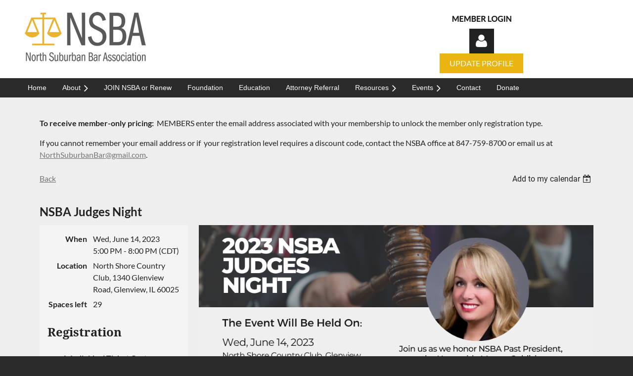

--- FILE ---
content_type: text/html; charset=utf-8
request_url: https://ilnsba.org/event-5235936
body_size: 13246
content:
<!DOCTYPE html>
<html lang="en" class="no-js ">
	<head id="Head1">
		<link rel="stylesheet" type="text/css" href="https://kit-pro.fontawesome.com/releases/latest/css/pro.min.css" />
<meta name="viewport" content="width=device-width, initial-scale=1.0">
<link href="https://sf.wildapricot.org/BuiltTheme/casefile_lawsuit.v3.0/current/8cb96a63/Styles/combined.css" rel="stylesheet" type="text/css" /><link href="https://ilnsba.org/resources/theme/customStyles.css?t=637593554972310000" rel="stylesheet" type="text/css" /><link href="https://ilnsba.org/resources/theme/user.css?t=637068641840000000" rel="stylesheet" type="text/css" /><link href="https://live-sf.wildapricot.org/WebUI/built9.12.0-23d3d10/scripts/public/react/index-84b33b4.css" rel="stylesheet" type="text/css" /><link href="https://live-sf.wildapricot.org/WebUI/built9.12.0-23d3d10/css/shared/ui/shared-ui-compiled.css" rel="stylesheet" type="text/css" /><script type="text/javascript" language="javascript" id="idJavaScriptEnvironment">var bonaPage_BuildVer='9.12.0-23d3d10';
var bonaPage_AdminBackendUrl = '/admin/';
var bonaPage_StatRes='https://live-sf.wildapricot.org/WebUI/';
var bonaPage_InternalPageType = { isUndefinedPage : false,isWebPage : false,isAdminPage : false,isDialogPage : false,isSystemPage : true,isErrorPage : false,isError404Page : false };
var bonaPage_PageView = { isAnonymousView : true,isMemberView : false,isAdminView : false };
var WidgetMode = 0;
var bonaPage_IsUserAnonymous = true;
var bonaPage_ThemeVer='8cb96a63637068641840000000637593554972310000'; var bonaPage_ThemeId = 'casefile_lawsuit.v3.0'; var bonaPage_ThemeVersion = '3.0';
var bonaPage_id='18008'; version_id='';
if (bonaPage_InternalPageType && (bonaPage_InternalPageType.isSystemPage || bonaPage_InternalPageType.isWebPage) && window.self !== window.top) { var success = true; try { var tmp = top.location.href; if (!tmp) { top.location = self.location; } } catch (err) { try { if (self != top) { top.location = self.location; } } catch (err) { try { if (self != top) { top = self; } success = false; } catch (err) { success = false; } } success = false; } if (!success) { window.onload = function() { document.open('text/html', 'replace'); document.write('<ht'+'ml><he'+'ad></he'+'ad><bo'+'dy><h1>Wrong document context!</h1></bo'+'dy></ht'+'ml>'); document.close(); } } }
try { function waMetricsGlobalHandler(args) { if (WA.topWindow.waMetricsOuterGlobalHandler && typeof(WA.topWindow.waMetricsOuterGlobalHandler) === 'function') { WA.topWindow.waMetricsOuterGlobalHandler(args); }}} catch(err) {}
 try { if (parent && parent.BonaPage) parent.BonaPage.implementBonaPage(window); } catch (err) { }
try { document.write('<style type="text/css"> .WaHideIfJSEnabled, .HideIfJSEnabled { display: none; } </style>'); } catch(err) {}
var bonaPage_WebPackRootPath = 'https://live-sf.wildapricot.org/WebUI/built9.12.0-23d3d10/scripts/public/react/';</script><script type="text/javascript" language="javascript" src="https://live-sf.wildapricot.org/WebUI/built9.12.0-23d3d10/scripts/shared/bonapagetop/bonapagetop-compiled.js" id="idBonaPageTop"></script><script type="text/javascript" language="javascript" src="https://live-sf.wildapricot.org/WebUI/built9.12.0-23d3d10/scripts/public/react/index-84b33b4.js" id="ReactPublicJs"></script><script type="text/javascript" language="javascript" src="https://live-sf.wildapricot.org/WebUI/built9.12.0-23d3d10/scripts/shared/ui/shared-ui-compiled.js" id="idSharedJs"></script><script type="text/javascript" language="javascript" src="https://live-sf.wildapricot.org/WebUI/built9.12.0-23d3d10/General.js" id=""></script><script type="text/javascript" language="javascript" src="https://sf.wildapricot.org/BuiltTheme/casefile_lawsuit.v3.0/current/8cb96a63/Scripts/combined.js" id=""></script><title>North Suburban Bar Association - NSBA Judges Night</title>
<meta name="Keywords" content="north suburban bar association, nsba, illinois bar association, continuing legal education, lawyer referral, attorney referral, legal resources, networking, lawyer, attorney, judge"/><meta name="Description" content="The North Suburban Bar Association (NSBA) is comprised of attorneys, judges, and professionals dedicated to professional networking, continuing legal education, civility, and the advancement of excellence in the legal profession." /><link rel="shortcut icon" type="image/ico" href="/Resources/Pictures/favicon.ico" /><link rel="search" type="application/opensearchdescription+xml" title="ilnsba.org" href="/opensearch.ashx" /></head>
	<body id="PAGEID_18008" class="publicContentView LayoutSecondary">
<div class="mLayout layoutMain" id="mLayout">

<div class="mobilePanelContainer">
<div id="id_MobilePanel" data-componentId="MobilePanel" class="WaPlaceHolder WaPlaceHolderMobilePanel" style=""><div style=""><div id="id_cXOLKQ2" class="WaGadgetOnly WaGadgetMobilePanel  gadgetStyleNone" style="" data-componentId="cXOLKQ2" ><div class="mobilePanel">
	
	<div class="mobilePanelButton buttonMenu" title="Menu">Menu</div>
<div class="mobilePanelButton buttonLogin" title="Log in">Log in</div>
<div class="menuInner">
		<ul class="firstLevel">
<li class=" ">
	<div class="item">
		<a href="https://ilnsba.org/" title="Home"><span>Home</span></a>
</div>
</li>
	
<li class=" dir">
	<div class="item">
		<a href="https://ilnsba.org/about-landing" title="About"><span>About</span></a>
<ul class="secondLevel">
<li class=" ">
	<div class="item">
		<a href="https://ilnsba.org/about-nsba" title="About NSBA"><span>About NSBA</span></a>
</div>
</li>
	
<li class=" ">
	<div class="item">
		<a href="https://ilnsba.org/leadership" title="Leadership"><span>Leadership</span></a>
</div>
</li>
	
<li class=" ">
	<div class="item">
		<a href="https://ilnsba.org/cities-counties" title="Cities &amp; Counties"><span>Cities &amp; Counties</span></a>
</div>
</li>
	
</ul>
</div>
</li>
	
<li class=" ">
	<div class="item">
		<a href="https://ilnsba.org/member-benefits" title="JOIN NSBA or Renew"><span>JOIN NSBA or Renew</span></a>
</div>
</li>
	
<li class=" ">
	<div class="item">
		<a href="https://ilnsba.org/foundation" title="Foundation"><span>Foundation</span></a>
</div>
</li>
	
<li class=" ">
	<div class="item">
		<a href="https://ilnsba.org/Education" title="Education"><span>Education</span></a>
</div>
</li>
	
<li class=" ">
	<div class="item">
		<a href="https://ilnsba.org/attorney-referral" title="Attorney Referral"><span>Attorney Referral</span></a>
</div>
</li>
	
<li class=" dir">
	<div class="item">
		<a href="https://ilnsba.org/resources-landing" title="Resources"><span>Resources</span></a>
<ul class="secondLevel">
<li class=" ">
	<div class="item">
		<a href="https://ilnsba.org/nsba-resources" title="Legal Resources"><span>Legal Resources</span></a>
</div>
</li>
	
<li class=" ">
	<div class="item">
		<a href="https://ilnsba.org/newsletters" title="Newsletters"><span>Newsletters</span></a>
</div>
</li>
	
<li class=" ">
	<div class="item">
		<a href="https://ilnsba.org/Suburban-Bar-Coalition" title="Suburban Bar Coalition"><span>Suburban Bar Coalition</span></a>
</div>
</li>
	
</ul>
</div>
</li>
	
<li class=" dir">
	<div class="item">
		<a href="https://ilnsba.org/events-landing" title="Events"><span>Events</span></a>
<ul class="secondLevel">
<li class=" ">
	<div class="item">
		<a href="https://ilnsba.org/events" title="Calendar of Events"><span>Calendar of Events</span></a>
</div>
</li>
	
<li class=" dir">
	<div class="item">
		<a href="https://ilnsba.org/installation-recognition-dinner" title="Installation &amp; Recognition Dinner"><span>Installation &amp; Recognition Dinner</span></a>
<ul class="secondLevel">
<li class=" ">
	<div class="item">
		<a href="https://ilnsba.org/sanford-blustin-award" title="L. Sanford Blustin Award"><span>L. Sanford Blustin Award</span></a>
</div>
</li>
	
</ul>
</div>
</li>
	
<li class=" ">
	<div class="item">
		<a href="https://ilnsba.org/gary-wild-memorial-award" title="Gary Wild Memorial"><span>Gary Wild Memorial</span></a>
</div>
</li>
	
<li class=" ">
	<div class="item">
		<a href="https://ilnsba.org/NSBA-Mock-Trial-Invitational" title="NSBA Mock Trial Invitational"><span>NSBA Mock Trial Invitational</span></a>
</div>
</li>
	
<li class=" ">
	<div class="item">
		<a href="https://ilnsba.org/Judges-Night" title="Judges&#39; Night"><span>Judges&#39; Night</span></a>
</div>
</li>
	
<li class=" ">
	<div class="item">
		<a href="https://ilnsba.org/page-18098" title="Photo Gallery"><span>Photo Gallery</span></a>
</div>
</li>
	
</ul>
</div>
</li>
	
<li class=" ">
	<div class="item">
		<a href="https://ilnsba.org/contact-nsba" title="Contact"><span>Contact</span></a>
</div>
</li>
	
<li class=" ">
	<div class="item">
		<a href="https://ilnsba.org/donate-foundation" title="Donate"><span>Donate</span></a>
</div>
</li>
	
</ul>
	</div>

	<div class="loginInner">
<div class="loginContainerForm oAuthIsfalse">
<form method="post" action="https://ilnsba.org/Sys/Login" id="id_cXOLKQ2_form" class="generalLoginBox"  data-disableInAdminMode="true">
<input type="hidden" name="ReturnUrl" id="id_cXOLKQ2_returnUrl" value="">
				<input type="hidden" name="browserData" id="id_cXOLKQ2_browserField">
<div class="loginUserName">
<div class="loginUserNameTextBox">
		<input name="email" type="text" maxlength="100" placeholder="Email"  id="id_cXOLKQ2_userName" tabindex="1" class="emailTextBoxControl"/>
	</div>
</div><div class="loginPassword">
<div class="loginPasswordTextBox">
		<input name="password" type="password" placeholder="Password" maxlength="50" id="id_cXOLKQ2_password" tabindex="2" class="passwordTextBoxControl" autocomplete="off"/>
	</div>
</div> 
    <input id="g-recaptcha-invisible_cXOLKQ2" name="g-recaptcha-invisible" value="recaptcha" type="hidden"/> 
    <div id="recapcha_placeholder_cXOLKQ2" style="display:none"></div>
    <span id="idReCaptchaValidator_cXOLKQ2" errorMessage="Please verify that you are not a robot" style="display:none" validatorType="method" ></span>
    <script>
        $("#idReCaptchaValidator_cXOLKQ2").on( "wavalidate", function(event, validationResult) {
            if (grecaptcha.getResponse(widgetId_cXOLKQ2).length == 0){
                grecaptcha.execute(widgetId_cXOLKQ2);	
                validationResult.shouldStopValidation = true;
                return;
            }

            validationResult.result = true;
        });
  
            var widgetId_cXOLKQ2;

            var onloadCallback_cXOLKQ2 = function() {
                // Renders the HTML element with id 'recapcha_placeholder_cXOLKQ2' as a reCAPTCHA widget.
                // The id of the reCAPTCHA widget is assigned to 'widgetId_cXOLKQ2'.
                widgetId_cXOLKQ2 = grecaptcha.render('recapcha_placeholder_cXOLKQ2', {
                'sitekey' : '6LfmM_UhAAAAAJSHT-BwkAlQgN0mMViOmaK7oEIV',
                'size': 'invisible',
                'callback': function(){
                    document.getElementById('g-recaptcha-invisible_cXOLKQ2').form.submit();
                },
                'theme' : 'light'
            });
        };
    </script>
	
    <script src="https://www.google.com/recaptcha/api.js?onload=onloadCallback_cXOLKQ2&render=explicit" async defer></script>

 <div class="loginActionRememberMe">
		<input id="id_cXOLKQ2_rememberMe" type="checkbox" name="rememberMe" tabindex="3" class="rememberMeCheckboxControl"/>
		<label for="id_cXOLKQ2_rememberMe">Remember me</label>
	</div>
<div class="loginPasswordForgot">
		<a href="https://ilnsba.org/Sys/ResetPasswordRequest">Forgot password</a>
	</div>
<div class="loginAction">
	<input type="submit" name="ctl03$ctl02$loginViewControl$loginControl$Login" value="Log in" id="id_cXOLKQ2_loginAction" onclick="if (!browserInfo.clientCookiesEnabled()) {alert('Warning: browser cookies disabled. Please enable them to use this website.'); return false;}" tabindex="4" class="loginButton loginButtonControl"/>
</div></form></div>
</div>

</div>

<script type="text/javascript">

jq$(function()
{
	var gadget = jq$('#id_cXOLKQ2'),
		menuContainer = gadget.find('.menuInner'),
		loginContainer = gadget.find('.loginInner');

	gadget.find('.buttonMenu').on("click",function()
	{
		menuContainer.toggle();
		loginContainer.hide();
		jq$(this).toggleClass('active');
        jq$('.buttonLogin').removeClass('active');
		return false;
	});

	gadget.find('.buttonLogin').on("click",function()
	{
		loginContainer.toggle();
		menuContainer.hide();
		jq$(this).toggleClass('active');
        jq$('.buttonMenu').removeClass('active');
		return false;
	});

	gadget.find('.mobilePanel').on("click",function(event)
	{
        if( !(jq$(event.target).parents('.loginInner').size() || event.target.className == 'loginInner') )
        {
            menuContainer.hide();
            loginContainer.hide();
            jq$('.buttonLogin').removeClass('active');
            jq$('.buttonMenu').removeClass('active');
        }

        event.stopPropagation();
	});

	jq$('body').on("click",function()
	{
		menuContainer.hide();
		loginContainer.hide();
		jq$('.buttonLogin').removeClass('active');
        jq$('.buttonMenu').removeClass('active');
	});


	// login
	var browserField = document.getElementById('id_cXOLKQ2' + '_browserField');

	if (browserField)
	{
		browserField.value = browserInfo.getBrowserCapabilitiesData();
	}

	jq$('#id_cXOLKQ2' + '_form').FormValidate();
	jq$('.WaGadgetMobilePanel form').attr('data-disableInAdminMode', 'false');

});

</script></div></div>
</div></div>

		<!-- header zone -->
		<div class="zonePlace zoneHeader1">
<div id="id_Header" data-componentId="Header" class="WaPlaceHolder WaPlaceHolderHeader" style=""><div style="padding-top:24px;padding-bottom:10px;"><div id="id_Km6OCID" data-componentId="Km6OCID" class="WaLayoutContainerOnly" style=""><table cellspacing="0" cellpadding="0" class="WaLayoutTable" style=""><tr data-componentId="Km6OCID_row" class="WaLayoutRow"><td id="id_5MrgjWF" data-componentId="5MrgjWF" class="WaLayoutItem" style="width:25%;"><div id="id_SG3oWwe" class="WaLayoutPlaceHolder placeHolderContainer" data-componentId="SG3oWwe" style=""><div style=""><div id="id_PvQ9aTy" class="WaGadgetOnly WaGadgetContent  gadgetStyleNone" style="margin-left:10px;" data-componentId="PvQ9aTy" ><div class="gadgetStyleBody gadgetContentEditableArea" style="" data-editableArea="0" data-areaHeight="auto">
<img src="/resources/Pictures/nsba-logo-full-color-rgb.100.png" alt="" title="" border="0"></div>
</div></div></div></td><td style="" data-componentId="5MrgjWF_separator" class="WaLayoutSeparator"><div style="width: inherit;"></div></td><td id="id_qXwCoe1" data-componentId="qXwCoe1" class="WaLayoutItem" style="width:30%;"></td><td style="" data-componentId="qXwCoe1_separator" class="WaLayoutSeparator"><div style="width: inherit;"></div></td><td id="id_vMcdJY4" data-componentId="vMcdJY4" class="WaLayoutItem" style="width:44%;"><div id="id_pIErXTg" class="WaLayoutPlaceHolder placeHolderContainer" data-componentId="pIErXTg" style=""><div style=""><div id="id_BLVSvEY" class="WaGadgetFirst WaGadgetContent  gadgetStyleNone" style="margin-bottom:0px;" data-componentId="BLVSvEY" ><div class="gadgetStyleBody gadgetContentEditableArea" style="" data-editableArea="0" data-areaHeight="auto">
<p align="center"><a href="/Sys/Login/"><img src="/resources/Pictures/memberlogin.nsba.png" alt="" title="" border="0"></a></p></div>
</div><div id="id_FDGSZrL" class="WaGadget WaGadgetLoginForm  LoginFormStyle001" style="margin-bottom:0px;" data-componentId="FDGSZrL" ><div class="loginContainer alignCenter">
  <div class="loginContainerInner">
    <a id="id_FDGSZrL_loginLink" class="loginLink">Log in</a>
    <div id="id_FDGSZrL_loginContainer" class="loginPanel">
      <div class="loginContainerForm oAuthIsfalse">
        <div class="loginContainerFormInner">
          <form method="post" action="https://ilnsba.org/Sys/Login" id="id_FDGSZrL_form" class="generalLoginBox"  data-disableInAdminMode="true">
<input type="hidden" name="ReturnUrl" id="id_FDGSZrL_returnUrl" value="">
            <input type="hidden" name="CurrentUrl" id="id_FDGSZrL_currentUrl" value="/event-5235936">
            <input type="hidden" name="browserData" id="id_FDGSZrL_browserField">
            <div class="loginUserName">
<div class="loginUserNameTextBox">
		<input name="email" type="text" maxlength="100" placeholder="Email"  id="id_FDGSZrL_userName" tabindex="1" class="emailTextBoxControl"/>
	</div>
</div><div class="loginPassword">
    <div class="loginPasswordTextBox">
		<div class="password-wrapper">
			<input 
				name="password" 
				type="password" 
placeholder="Password" 
				maxlength="50" 
				id="id_FDGSZrL_password" 
				tabindex="2" 
				class="passwordTextBoxControl" 
				autocomplete="off"
			/>
			<i class="fa fa-eye-slash toggle-password" toggle="#id_FDGSZrL_password"></i>
		</div>
    </div>
</div>
<script>
  if (!window.__passwordToggleInitialized) {
    window.__passwordToggleInitialized = true;

    $(document).ready(function () {
      $('.toggle-password').each(function () {
        const $icon = $(this);
        const selector = $icon.attr('toggle');
        if (!selector) return;

        const $input = selector.startsWith('#') ? $(selector) : $('#' + selector);
        if (!$input.length) return;

        $icon.on('click', function () {
          try {
            const inputEl = $input[0];
            const currentType = inputEl.getAttribute('type');

            if (currentType === 'password') {
              inputEl.setAttribute('type', 'text');
              $icon.removeClass('fa-eye-slash').addClass('fa-eye');
            } else {
              inputEl.setAttribute('type', 'password');
              $icon.removeClass('fa-eye').addClass('fa-eye-slash');
            }
          } catch (err) {
            console.warn('Password toggle error:', err.message);
          }
        });
      });
    });
  }
</script>
	  
             
    <input id="g-recaptcha-invisible_FDGSZrL" name="g-recaptcha-invisible" value="recaptcha" type="hidden"/> 
    <div id="recapcha_placeholder_FDGSZrL" style="display:none"></div>
    <span id="idReCaptchaValidator_FDGSZrL" errorMessage="Please verify that you are not a robot" style="display:none" validatorType="method" ></span>
    <script>
        $("#idReCaptchaValidator_FDGSZrL").on( "wavalidate", function(event, validationResult) {
            if (grecaptcha.getResponse(widgetId_FDGSZrL).length == 0){
                grecaptcha.execute(widgetId_FDGSZrL);	
                validationResult.shouldStopValidation = true;
                return;
            }

            validationResult.result = true;
        });
  
            var widgetId_FDGSZrL;

            var onloadCallback_FDGSZrL = function() {
                // Renders the HTML element with id 'recapcha_placeholder_FDGSZrL' as a reCAPTCHA widget.
                // The id of the reCAPTCHA widget is assigned to 'widgetId_FDGSZrL'.
                widgetId_FDGSZrL = grecaptcha.render('recapcha_placeholder_FDGSZrL', {
                'sitekey' : '6LfmM_UhAAAAAJSHT-BwkAlQgN0mMViOmaK7oEIV',
                'size': 'invisible',
                'callback': function(){
                    document.getElementById('g-recaptcha-invisible_FDGSZrL').form.submit();
                },
                'theme' : 'light'
            });
        };
    </script>
	
    <script src="https://www.google.com/recaptcha/api.js?onload=onloadCallback_FDGSZrL&render=explicit" async defer></script>

  
      <div class="loginActionRememberMe">
		<input id="id_FDGSZrL_rememberMe" type="checkbox" name="rememberMe" tabindex="3" class="rememberMeCheckboxControl"/>
		<label for="id_FDGSZrL_rememberMe">Remember me</label>
	</div>
<div class="loginAction">
	<input type="submit" name="ctl03$ctl02$loginViewControl$loginControl$Login" value="Log in" id="id_FDGSZrL_loginAction" onclick="if (!WA.isWidgetMode && !browserInfo.clientCookiesEnabled()) {alert('Warning: browser cookies disabled. Please enable them to use this website.'); return false;}" tabindex="4" class="loginButton loginButtonControl"/>
</div><div class="loginPasswordForgot">
		<a rel="nofollow" href="https://ilnsba.org/Sys/ResetPasswordRequest">Forgot password</a>
	</div>
</form></div>
      </div>
    </div>
  </div>
</div>
<script>
  jq$(function() {
    var gadgetId = jq$('#id_FDGSZrL'),
        containerBox = gadgetId.find('.loginPanel'),
        loginLink = gadgetId.find('.loginLink'),
        transitionTime = 300;

    containerBox.isOpening = false;

    loginLink.on('click', function(e) {
      if (containerBox.css("visibility") == 'visible') {
        loginLink.removeClass('hover');
        containerBox.animate({ 'opacity': '0' }, transitionTime, function() {
          containerBox.css('visibility','hidden');
          containerBox.css('display','none');
        });
      } else {
        loginLink.addClass('hover');
        containerBox.isOpening = true;
        containerBox.css('display','block');
        containerBox.css('visibility','visible');
        containerBox.animate({ 'opacity': '1' }, transitionTime, function() {
          containerBox.isOpening = false;
        });
      }
    });

    containerBox.on('click', function(e) { e.stopPropagation(); });

    jq$('body').on('click',function() {
      if (containerBox.css("visibility") == 'visible' && !containerBox.isOpening) {
        loginLink.removeClass('hover');
        containerBox.animate({ 'opacity': '0' }, transitionTime, function() {
          containerBox.css('visibility','hidden');
          containerBox.css('display','none');
        });
      }
    });

    var browserField = document.getElementById('id_FDGSZrL' + '_browserField');

    if (browserField) {
      browserField.value = browserInfo.getBrowserCapabilitiesData();
    }

    jq$('#id_FDGSZrL' + '_form').FormValidate();
    jq$('.WaGadgetLoginForm form').attr('data-disableInAdminMode', 'false');
  });
</script>
</div><div id="id_1KCW4pg" class="WaGadgetLast WaGadgetContent  gadgetStyleNone" style="" data-componentId="1KCW4pg" ><div class="gadgetStyleBody gadgetContentEditableArea" style="" data-editableArea="0" data-areaHeight="auto">
<div align="center">
  <strong><a href="/sys/login" target="_blank" class="stylizedButton buttonStyle001">UPDATE PROFILE</a></strong>
</div></div>
</div></div></div></td></tr></table> </div></div>
</div></div>
		<div class="zonePlace zoneHeader2">
<div id="id_Header1" data-componentId="Header1" class="WaPlaceHolder WaPlaceHolderHeader1" style="background-color:#2B2B2B;"><div style="padding-top:0px;padding-bottom:0px;"><div id="id_6NfRKGL" class="WaGadgetOnly WaGadgetMenuHorizontal  HorizontalMenuStyle002" style="" data-componentId="6NfRKGL" ><div class="stickyMenu">
	<div class="menuBackground"></div>
	<div class="menuInner">
		<ul class="firstLevel">
<li class=" ">
	<div class="item">
		<a href="https://ilnsba.org/" title="Home"><span>Home</span></a>
</div>
</li>
	
<li class=" dir">
	<div class="item">
		<a href="https://ilnsba.org/about-landing" title="About"><span>About</span></a>
<ul class="secondLevel">
<li class=" ">
	<div class="item">
		<a href="https://ilnsba.org/about-nsba" title="About NSBA"><span>About NSBA</span></a>
</div>
</li>
	
<li class=" ">
	<div class="item">
		<a href="https://ilnsba.org/leadership" title="Leadership"><span>Leadership</span></a>
</div>
</li>
	
<li class=" ">
	<div class="item">
		<a href="https://ilnsba.org/cities-counties" title="Cities &amp; Counties"><span>Cities &amp; Counties</span></a>
</div>
</li>
	
</ul>
</div>
</li>
	
<li class=" ">
	<div class="item">
		<a href="https://ilnsba.org/member-benefits" title="JOIN NSBA or Renew"><span>JOIN NSBA or Renew</span></a>
</div>
</li>
	
<li class=" ">
	<div class="item">
		<a href="https://ilnsba.org/foundation" title="Foundation"><span>Foundation</span></a>
</div>
</li>
	
<li class=" ">
	<div class="item">
		<a href="https://ilnsba.org/Education" title="Education"><span>Education</span></a>
</div>
</li>
	
<li class=" ">
	<div class="item">
		<a href="https://ilnsba.org/attorney-referral" title="Attorney Referral"><span>Attorney Referral</span></a>
</div>
</li>
	
<li class=" dir">
	<div class="item">
		<a href="https://ilnsba.org/resources-landing" title="Resources"><span>Resources</span></a>
<ul class="secondLevel">
<li class=" ">
	<div class="item">
		<a href="https://ilnsba.org/nsba-resources" title="Legal Resources"><span>Legal Resources</span></a>
</div>
</li>
	
<li class=" ">
	<div class="item">
		<a href="https://ilnsba.org/newsletters" title="Newsletters"><span>Newsletters</span></a>
</div>
</li>
	
<li class=" ">
	<div class="item">
		<a href="https://ilnsba.org/Suburban-Bar-Coalition" title="Suburban Bar Coalition"><span>Suburban Bar Coalition</span></a>
</div>
</li>
	
</ul>
</div>
</li>
	
<li class=" dir">
	<div class="item">
		<a href="https://ilnsba.org/events-landing" title="Events"><span>Events</span></a>
<ul class="secondLevel">
<li class=" ">
	<div class="item">
		<a href="https://ilnsba.org/events" title="Calendar of Events"><span>Calendar of Events</span></a>
</div>
</li>
	
<li class=" dir">
	<div class="item">
		<a href="https://ilnsba.org/installation-recognition-dinner" title="Installation &amp; Recognition Dinner"><span>Installation &amp; Recognition Dinner</span></a>
<ul class="secondLevel">
<li class=" ">
	<div class="item">
		<a href="https://ilnsba.org/sanford-blustin-award" title="L. Sanford Blustin Award"><span>L. Sanford Blustin Award</span></a>
</div>
</li>
	
</ul>
</div>
</li>
	
<li class=" ">
	<div class="item">
		<a href="https://ilnsba.org/gary-wild-memorial-award" title="Gary Wild Memorial"><span>Gary Wild Memorial</span></a>
</div>
</li>
	
<li class=" ">
	<div class="item">
		<a href="https://ilnsba.org/NSBA-Mock-Trial-Invitational" title="NSBA Mock Trial Invitational"><span>NSBA Mock Trial Invitational</span></a>
</div>
</li>
	
<li class=" ">
	<div class="item">
		<a href="https://ilnsba.org/Judges-Night" title="Judges&#39; Night"><span>Judges&#39; Night</span></a>
</div>
</li>
	
<li class=" ">
	<div class="item">
		<a href="https://ilnsba.org/page-18098" title="Photo Gallery"><span>Photo Gallery</span></a>
</div>
</li>
	
</ul>
</div>
</li>
	
<li class=" ">
	<div class="item">
		<a href="https://ilnsba.org/contact-nsba" title="Contact"><span>Contact</span></a>
</div>
</li>
	
<li class=" ">
	<div class="item">
		<a href="https://ilnsba.org/donate-foundation" title="Donate"><span>Donate</span></a>
</div>
</li>
	
</ul>
	</div>
</div>

<script type="text/javascript">
	jq$(function() {
		WebFont.load({
			custom: {
				families: ['Lato', 'Lato']
			},
			active: function(){
				resizeMenu();
			}
		});

		var gadgetHorMenu = jq$('#id_6NfRKGL'),
			gadgetHorMenuContainer = gadgetHorMenu.find('.menuInner'),
			firstLevelMenu = gadgetHorMenu.find('ul.firstLevel'),
			holderInitialMenu = firstLevelMenu.children(),
			outsideItems = null,
			phantomElement = '<li class="phantom"><div class="item"><a href="#"><span>&#x2261;</span></a><ul class="secondLevel"></ul></div></li>',
			placeHolder = gadgetHorMenu.parents('.WaLayoutPlaceHolder'),
			placeHolderId = placeHolder && placeHolder.attr('data-componentId'),
			mobileState = false,
			isTouchSupported = !!(('ontouchstart' in window) || (window.DocumentTouch && document instanceof DocumentTouch) || (navigator.msPointerEnabled && navigator.msMaxTouchPoints));


		function resizeMenu()
		{
			var i,
				len,
				fitMenuWidth = 0,
				menuItemPhantomWidth = 80;

			firstLevelMenu.html(holderInitialMenu).removeClass('adapted').css({ width: 'auto' }); // restore initial menu

			if (firstLevelMenu.width() > gadgetHorMenuContainer.width()) { // if menu oversize
				menuItemPhantomWidth = firstLevelMenu.addClass('adapted').append(phantomElement).children('.phantom').width();

				for (i = 0, len = holderInitialMenu.size(); i <= len; i++) {
					fitMenuWidth += jq$(holderInitialMenu.get(i)).width();

					if (fitMenuWidth + menuItemPhantomWidth > gadgetHorMenuContainer.width()) {
						outsideItems = firstLevelMenu.children(':gt('+(i-1)+'):not(.phantom)').remove();
						firstLevelMenu.find('.phantom > .item > ul').append( outsideItems);
						gadgetHorMenuContainer.css('overflow','visible');
						break;
					}
				}
				gadgetHorMenu.find('.phantom > .item > a').click(function() { return false; });
			}

			disableFirstTouch();

			firstLevelMenu.css('width', ''); // restore initial menu width
			firstLevelMenu.children().removeClass('last-child').eq(-1).addClass('last-child'); // add last-child mark
		}

		jq$(window).resize(function() {
			resizeMenu();
		});

		jq$(window).bind('mousewheel', function(event) {
			if (event.originalEvent.wheelDelta >= 0) {
				resizeMenu();
			}
		});

		function onLayoutColumnResized(sender, args) {
			args = args || {};

			if (placeHolderId && (placeHolderId == args.leftColPlaceHolderId || placeHolderId == args.rightColPlaceHolderId)) {
				resizeMenu();
			}
		}

		function onSidebarResized() {
			resizeMenu();
		}

		BonaPage.addPageStateHandler(BonaPage.PAGE_PARSED, function() { WA.Gadgets.LayoutColumnResized.addHandler(onLayoutColumnResized); });
		BonaPage.addPageStateHandler(BonaPage.PAGE_UNLOADED, function() { WA.Gadgets.LayoutColumnResized.removeHandler(onLayoutColumnResized); });
		BonaPage.addPageStateHandler(BonaPage.PAGE_PARSED, function() { WA.Gadgets.SidebarResized.addHandler(onSidebarResized); });
		BonaPage.addPageStateHandler(BonaPage.PAGE_UNLOADED, function() { WA.Gadgets.SidebarResized.removeHandler(onSidebarResized); });

        function disableFirstTouch()
        {
          if (!isTouchSupported) return;

          jq$('#id_6NfRKGL').find('.menuInner li.dir > .item > a').on('click', function(event) {
            if (!this.touchCounter)
              this.touchCounter = 0;

            if (this.touchCounter >= 1) {
              this.touchCounter = 0;
              return true;
            }

            this.touchCounter++;

            if (!mobileState) {
              WA.stopEventDefault(event);
            }
          });

          jq$('#id_6NfRKGL').find('.menuInner li.dir > .item > a').on('mouseout', function(event) {
            if (!this.touchCounter)
              this.touchCounter = 0;
            this.touchCounter = 0;
          });
        }

        disableFirstTouch();

	});
</script></div></div>
</div></div>
		<div class="zonePlace zoneHeader3">
</div>
		<!-- /header zone -->

<!-- content zone -->
	<div class="zonePlace zoneContent">
</div>
	<div class="zonePlace zoneContent">
</div>
	<div class="zonePlace zoneContent">
<div id="id_Content2" data-componentId="Content2" class="WaPlaceHolder WaPlaceHolderContent2" style=""><div style="padding-top:0px;padding-bottom:0px;"><div id="id_Sl7zkd5" data-componentId="Sl7zkd5" class="WaLayoutContainerFirst" style=""><table cellspacing="0" cellpadding="0" class="WaLayoutTable" style=""><tr data-componentId="Sl7zkd5_row" class="WaLayoutRow"><td id="id_KPcKmPF" data-componentId="KPcKmPF" class="WaLayoutItem" style="width:10%;"></td><td style="" data-componentId="KPcKmPF_separator" class="WaLayoutSeparator"><div style="width: inherit;"></div></td><td id="id_AtzPIBa" data-componentId="AtzPIBa" class="WaLayoutItem" style="width:79%;"></td><td style="" data-componentId="AtzPIBa_separator" class="WaLayoutSeparator"><div style="width: inherit;"></div></td><td id="id_JGdyFSL" data-componentId="JGdyFSL" class="WaLayoutItem" style="width:10%;"></td></tr></table> </div><div id="id_nwBIWqr" data-componentId="nwBIWqr" class="WaLayoutContainerLast" style="margin-right:40px;margin-left:40px;"><table cellspacing="0" cellpadding="0" class="WaLayoutTable" style=""><tr data-componentId="nwBIWqr_row" class="WaLayoutRow"><td id="id_qNOJyHi" data-componentId="qNOJyHi" class="WaLayoutItem" style="width:100%;"><div id="id_qe8O7M3" class="WaLayoutPlaceHolder placeHolderContainer" data-componentId="qe8O7M3" style=""><div style="padding-top:40px;padding-bottom:40px;"><div id="id_ewUYiGy" class="WaGadgetFirst WaGadgetContent  gadgetStyleNone" style="" data-componentId="ewUYiGy" ><div class="gadgetStyleBody gadgetContentEditableArea" style="" data-editableArea="0" data-areaHeight="auto">
<p><font face="Lato" style="font-size: 16px;"><strong style=""><span style="">To receive member-only pricing:</span></strong> <span style="">&nbsp;MEMBERS enter the email address associated with your membership to unlock the member only registration type.</span></font></p>

<p><font style="font-size: 16px;"><span style=""><font face="Lato">If you cannot remember your email address or if</font><font face="Lato, WaWebKitSavedSpanIndex_2">&nbsp;</font><font face="Lato" style="font-family: Lato;">&nbsp;your registration level requires a discount code,</font> <font face="Lato">contact the NSBA office at 847-759-8700 or email us at</font> <a href="mailto:NorthSuburbanBar@gmail.com" target="_blank">NorthSuburbanBar@gmail.com</a>.</span></font></p></div>
</div><div id="id_HdIIETy" class="WaGadgetLast WaGadgetEvents  gadgetStyleNone WaGadgetEventsStateDetails" style="" data-componentId="HdIIETy" >



<form method="post" action="" id="form">
<div class="aspNetHidden">
<input type="hidden" name="__VIEWSTATE" id="__VIEWSTATE" value="XGZmZV1hybHYP3CwRMe9B231KApJbaV+f8VRH1jccfVAqYOLTEVAqfX+kha0opuWSpiEaSIhr1u4ZtGqDfzY0IB94pfOsdl0+pvGvDdgwtBsxItp01OCQgK5qMao1jHJpDa92jlsJNz8YW8aEJzbnReTHBOdydh+tUAbZPrVIz7uvWqMH3Nli6aQW+Z3HI9LuRSo/WQja48tjT/rG6mFfwqWResxtNEs2UXWKebFza0mP1LdaH1BEMHwb/KUc6UMXE8ImmGq2PA/zSifYb8JxeThPkL2mh9sigizGFcmdmmw20/o" />
</div>

    
    <input type="hidden" name="FunctionalBlock1$contentModeHidden" id="FunctionalBlock1_contentModeHidden" value="1" />



       
  <div id="idEventsTitleMainContainer" class="pageTitleOuterContainer">
    <div id="idEventBackContainer" class="pageBackContainer">
      <a id="FunctionalBlock1_ctl00_eventPageViewBase_ctl00_ctl00_back" class="eventBackLink" href="javascript: history.back();">Back</a>
    </div>
      
    <div id="idEventViewSwitcher" class="pageViewSwitcherOuterContainer">
      
<div class="cornersContainer"><div class="topCorners"><div class="c1"></div><div class="c2"></div><div class="c3"></div><div class="c4"></div><div class="c5"></div></div></div>
  <div class="pageViewSwitcherContainer"><div class="d1"><div class="d2"><div class="d3"><div class="d4"><div class="d5"><div class="d6"><div class="d7"><div class="d8"><div class="d9"><div class="inner">
    <div id="init-add-event-to-calendar-dropdown-5235936" class="semantic-ui" style="color: inherit; background: transparent;"></div>
    <script>
      function initAddEventToCalendarDropDown5235936()
      {
        if (typeof window.initAddEventToCalendarDropDown !== 'function') { return; }
      
        const domNodeId = 'init-add-event-to-calendar-dropdown-5235936';
        const event = {
          id: '5235936',
          title: 'NSBA Judges Night',
          description: '    Judges’ Night  Wednesday, June 14, 2023   North Shore Country Club   1340 Glenview Road, Glenview, IL 60025      Registration is now closed    Become an NSBA Member today and get $10 discount using code ILNSBA10    Join us as we honor NSBA Past President, the Honorable Megan Goldish. This event has proven to be a memorable experience for both lawyers and judges. NSBA looks forward to seeing you at the North Shore Country Club to recognize our 2023 honoree.           Justice Jesse G. Reyes Scholarship      The winner will be awarded the $5,000 scholarship at Judge&amp;#39;s Night on June 14 at North Shore Country Club.        Interested in supporting the NSBA Foundation?      DONATE TODAY!             Thank you to our Sponsors!      Diamond Sponsor      The Savage Family              Platinum Sponsors                    The Law Offices of Dimitrie B. Umbrarescu                                    Gold Sponsors                           Cousin Brad Gerber and Friends                                                                                  Jewish Judges&amp;#39; Association of Illinois                      Hon. Patrick Heneghan                                                                                                                                         Mr. Steven Goldish                                       Silver Sponsors                                                                                 Debjani Desai          Hon. Grace Dickler                                                            Kim Pressling and Joe Curtis                      Hon. Matthew William             Jannusch &amp;amp; Michal Janicki                                                                                                                                                       '.replace(/\r+/g, ''),
          location: 'North Shore Country Club, 1340 Glenview Road, Glenview, IL 60025',
          url: window.location.href,
          allDay: 'True' === 'False',
          start: '2023-06-14T22:00:00Z', 
          end: '2023-06-15T01:00:00Z',
          sessions: [{"title":"NSBA Judges Night","start":"2023-06-14T22:00:00Z","end":"2023-06-15T01:00:00Z","allDay":false}]
        };
      
        window.initAddEventToCalendarDropDown(event, domNodeId);
      }    
    
      window.BonaPage.addPageStateHandler(window.BonaPage.PAGE_PARSED, initAddEventToCalendarDropDown5235936);

    </script>
  </div></div></div></div></div></div></div></div></div></div></div>
<div class="cornersContainer"><div class="bottomCorners"><div class="c5"></div><div class="c4"></div><div class="c3"></div><div class="c2"></div><div class="c1"></div></div></div>

    </div>
    <div class="pageTitleContainer eventsTitleContainer">
      <h1 class="pageTitle SystemPageTitle">
        NSBA Judges Night
      </h1>
    </div>
  </div>
      

      


<div class="boxOuterContainer boxBaseView"><div class="cornersContainer"><div class="topCorners"><div class="c1"></div><div class="c2"></div><div class="c3"></div><div class="c4"></div><div class="c5"></div><!--[if gt IE 6]><!--><div class="r1"><div class="r2"><div class="r3"><div class="r4"><div class="r5"></div></div></div></div></div><!--<![endif]--></div></div><div  class="boxContainer"><div class="d1"><div class="d2"><div class="d3"><div class="d4"><div class="d5"><div class="d6"><div class="d7"><div class="d8"><div class="d9"><div class="inner">
      
    <div class="boxBodyOuterContainer"><div class="cornersContainer"><div class="topCorners"><div class="c1"></div><div class="c2"></div><div class="c3"></div><div class="c4"></div><div class="c5"></div><!--[if gt IE 6]><!--><div class="r1"><div class="r2"><div class="r3"><div class="r4"><div class="r5"></div></div></div></div></div><!--<![endif]--></div></div><div  class="boxBodyContainer"><div class="d1"><div class="d2"><div class="d3"><div class="d4"><div class="d5"><div class="d6"><div class="d7"><div class="d8"><div class="d9"><div class="inner">
          
        <div class="boxBodyInfoOuterContainer boxBodyInfoViewFill"><div class="cornersContainer"><div class="topCorners"><div class="c1"></div><div class="c2"></div><div class="c3"></div><div class="c4"></div><div class="c5"></div><!--[if gt IE 6]><!--><div class="r1"><div class="r2"><div class="r3"><div class="r4"><div class="r5"></div></div></div></div></div><!--<![endif]--></div></div><div  class="boxBodyInfoContainer"><div class="d1"><div class="d2"><div class="d3"><div class="d4"><div class="d5"><div class="d6"><div class="d7"><div class="d8"><div class="d9"><div class="inner">
              
            

<div class="boxInfoContainer">
  <ul class="boxInfo">
    <li class="eventInfoStartDate">
      <label class="eventInfoBoxLabel">When</label>
      <div class="eventInfoBoxValue"><strong>Wed, June 14, 2023</strong></div>
    </li>
    <li id="FunctionalBlock1_ctl00_eventPageViewBase_ctl00_ctl00_eventInfoBox_startTimeLi" class="eventInfoStartTime">
      <label class="eventInfoBoxLabel">&nbsp;</label>
      <div class="eventInfoBoxValue"><span><div id="FunctionalBlock1_ctl00_eventPageViewBase_ctl00_ctl00_eventInfoBox_startTimeLocalizePanel" client-tz-item="America/Chicago" client-tz-formatted=" (CDT)">
	5:00 PM - 8:00 PM
</div></span></div>
    </li>
    
    
    
    
    <li id="FunctionalBlock1_ctl00_eventPageViewBase_ctl00_ctl00_eventInfoBox_locationLi" class="eventInfoLocation">
      <label class="eventInfoBoxLabel">Location</label>
      <div class="eventInfoBoxValue"><span>North Shore Country Club, 1340 Glenview Road, Glenview, IL 60025</span></div>
    </li>
    <li id="FunctionalBlock1_ctl00_eventPageViewBase_ctl00_ctl00_eventInfoBox_ticketsLeft" class="eventInfoSpacesLeft">
      <label class="eventInfoBoxLabel">Spaces left</label>
      <div class="eventInfoBoxValue"><span>29</span></div>
    </li>
    
  </ul>
</div>

            
<div class="registrationInfoContainer">
  
    <h4 id="idRegistrationInfo" class="infoTitle">Registration</h4>
    <div class="infoText"></div>
  
  
    <ul class="registrationInfo">
  
    <li id="FunctionalBlock1_ctl00_eventPageViewBase_ctl00_ctl00_eventRegistrationTypesView_registrationTypesRepeater_ctl01_regTypeLi">
      <label class="regTypeLiLabel">
        <strong>
          1. Individual Ticket Cost – $150.00
        </strong>
        
        
      </label>
      <div class="regTypeLiValue">
        <span class="regTypeLiValueSpan">
          
        </span>
      </div>
    </li>
  
    <li id="FunctionalBlock1_ctl00_eventPageViewBase_ctl00_ctl00_eventRegistrationTypesView_registrationTypesRepeater_ctl02_regTypeLi">
      <label class="regTypeLiLabel">
        <strong>
          2. Judge Registration
        </strong>
        
        
      </label>
      <div class="regTypeLiValue">
        <span class="regTypeLiValueSpan">
          
        </span>
      </div>
    </li>
  
    <li id="FunctionalBlock1_ctl00_eventPageViewBase_ctl00_ctl00_eventRegistrationTypesView_registrationTypesRepeater_ctl03_regTypeLi">
      <label class="regTypeLiLabel">
        <strong>
          7. Guest Comp Ticket
        </strong>
        
        <img id="FunctionalBlock1_ctl00_eventPageViewBase_ctl00_ctl00_eventRegistrationTypesView_registrationTypesRepeater_ctl03_imgRegistrationCodeRequired" title="Registration code required" class="imgRegCodeRequired" src="/Admin/html_res/images/lock.gif" />
      </label>
      <div class="regTypeLiValue">
        <span class="regTypeLiValueSpan">
          
        </span>
      </div>
    </li>
  
    </ul>  
  
</div>

              
            
              
            

            
                
            
              
          <div class="clearEndContainer"></div></div></div></div></div></div></div></div></div></div></div></div><div class="cornersContainer"><div class="bottomCorners"><!--[if gt IE 6]><!--><div class="r1"><div class="r2"><div class="r3"><div class="r4"><div class="r5"></div></div></div></div></div><!--<![endif]--><div class="c5"></div><div class="c4"></div><div class="c3"></div><div class="c2"></div><div class="c1"></div></div></div></div>

          <div class="boxBodyContentOuterContainer"><div class="cornersContainer"><div class="topCorners"><div class="c1"></div><div class="c2"></div><div class="c3"></div><div class="c4"></div><div class="c5"></div><!--[if gt IE 6]><!--><div class="r1"><div class="r2"><div class="r3"><div class="r4"><div class="r5"></div></div></div></div></div><!--<![endif]--></div></div><div  class="boxBodyContentContainer fixedHeight"><div class="d1"><div class="d2"><div class="d3"><div class="d4"><div class="d5"><div class="d6"><div class="d7"><div class="d8"><div class="d9"><div class="inner gadgetEventEditableArea">
                  <h4 align="center" style="background-color: transparent;"><font color="#970000"><strong><font style="font-size: 20px;"><img src="/resources/Pictures/Rev%20Banner%202023%20Judges%20Night.png" alt="" title="" border="0"></font><br></strong></font><strong style="color: rgb(17, 31, 51); font-style: normal; font-size: 18px;"><font style="font-size: 24px;">Judges’ Night<br></font></strong><strong style="font-style: normal; font-size: 22px;">Wednesday, June 14, 2023<br></strong> <font><font style="font-size: 22px;">North Shore Country Club</font><br>
<font style="font-size: 18px;">1340 Glenview Road, Glenview, IL 60025<br>
<br></font></font> Registration is now closed</h4>

<p style="background-color: transparent;"><strong>Become an NSBA Member today and get $10 discount using code&nbsp;<font color="#A0410D">ILNSBA10</font></strong></p>

<p style="background-color: transparent;">Join us as we honor NSBA Past President, the Honorable Megan Goldish. This event has proven to be a memorable experience for both lawyers and judges. NSBA looks forward to seeing you at the North Shore Country Club to recognize our 2023 honoree. &nbsp;&nbsp;</p>

<p align="center" style="background-color: transparent;"><strong><font color="#970000" style="font-size: 18px;"><strong style="color: rgb(34, 34, 34); font-size: 16px;"><font color="#970000" style="font-size: 18px;"><strong style="color: rgb(34, 34, 34); font-size: 16px;"><font color="#970000" style="font-size: 18px;"><strong style="color: rgb(34, 34, 34); font-size: 16px;"><font color="#970000" style="font-size: 18px;"><img src="[data-uri]" class="WaContentDivider WaContentDivider divider_style_border_solid" style="border-top-width: 5px;" data-wacomponenttype="ContentDivider"></font></strong></font></strong></font></strong></font></strong></p>

<p align="center" style="background-color: transparent;"><strong><font color="#970000" style="font-size: 18px;"><strong style="color: rgb(34, 34, 34); font-size: 16px;"><font color="#970000" style="font-size: 18px;"><strong style="color: rgb(34, 34, 34); font-size: 16px;"><font color="#970000" style="font-size: 18px;"><strong style="color: rgb(34, 34, 34); font-size: 16px;"><font color="#970000" style="font-size: 18px;">Justice Jesse G. Reyes Scholarship</font></strong></font></strong></font></strong><br></font></strong></p>

<p align="center" style="background-color: transparent;"><span><font face="Arial, Verdana, Helvetica, sans-serif">The winner will be awarded the&nbsp;</font></span><span><strong><font face="Arial, Verdana, Helvetica, sans-serif">$5,000 scholarship</font></strong></span><span><font face="Arial, Verdana, Helvetica, sans-serif">&nbsp;at Judge's Night</font></span><span><font face="Arial, Verdana, Helvetica, sans-serif">&nbsp;on June 14 at North Shore Country Club.</font></span></p>

<p align="center" style="background-color: transparent;"><img src="[data-uri]" class="WaContentDivider WaContentDivider divider_style_border_solid" data-wacomponenttype="ContentDivider" style="width: 567.058837890625px; border-top-width: 5px;"></p>

<p align="center" style="background-color: transparent;"><strong><font color="#970000" style="font-size: 18px;">Interested in supporting the NSBA Foundation?</font></strong><br></p>

<p align="center" style="background-color: transparent;"><a href="/Donate" target="_blank" class="stylizedButton buttonStyle001">DONATE TODAY!</a></p>

<div align="center">
  <p align="center" style="background-color: transparent;"><img src="[data-uri]" class="WaContentDivider WaContentDivider divider_style_border_solid" data-wacomponenttype="ContentDivider" style="width: 567.058837890625px; border-top-width: 5px;"></p>

  <p style="background-color: transparent;" align="center"><strong><font color="#970000" style="font-size: 24px;">Thank you to our Sponsors!</font></strong></p>

  <p style="background-color: transparent;" align="center"><strong><font color="#970000" style="font-size: 24px;"><strong style="caret-color: rgb(34, 34, 34); color: rgb(34, 34, 34); font-size: 16px;"><font color="#970000" style="font-size: 18px;">Diamond Sponsor</font></strong></font></strong></p>

  <p style="background-color: transparent;" align="center"><strong><font color="#970000" style="font-size: 24px;"><strong data-wacopycontent="1" style="caret-color: rgb(34, 34, 34); color: rgb(34, 34, 34); font-size: 16px;"><font color="#000000" data-wacopycontent="1" style="font-size: 24px;">The Savage Family</font></strong></font></strong></p>

  <p style="background-color: transparent;" align="center"><strong><font color="#970000" style="font-size: 24px;"><br></font></strong></p>

  <p style="background-color: transparent;" align="center"><strong><font color="#970000" style="font-size: 18px;">Platinum Sponsors</font></strong></p>

  <p style="background-color: transparent;" align="center"><strong><font color="#970000" style="font-size: 18px;"><a href="https://diversitychicago.org" target="_blank"><img src="/resources/Pictures/DSF_logo_color.jpg" alt="" title="" border="0" width="264" height="149"></a><br></font></strong></p>

  <p style="background-color: transparent;" align="center"><strong><a href="https://kjs-law.com" target="_blank"><font color="#970000" style="font-size: 18px;"><img src="/resources/Pictures/KJS%20logo.png" alt="" title="" border="0" width="506" height="74"></font></a></strong></p>

  <p style="background-color: transparent;" align="center"><strong style="font-family: Lato, Arial, sans-serif;"><font color="#000000" style="font-size: 24px;">The Law Offices of Dimitrie B. Umbrarescu</font></strong><br></p>

  <p style="background-color: transparent; line-height: 30px;" align="center"><font><span><strong><a href="https://pullanolaw.com/" target="_blank"><font color="#000000" style="font-size: 24px;"><img src="/resources/Pictures/PullanoSiporinLOGO.png" alt="" title="" border="0" width="316" height="110"></font></a></strong></span></font></p>

  <p style="background-color: transparent; line-height: 30px;" align="center"><font><span><strong><font color="#000000"><a href="https://www.sgrlaw.com/" target="_blank"><img src="/resources/Pictures/SGR_Main_3names_Color.jpg" alt="" title="" border="0" width="319" height="158"></a><br></font></strong></span></font></p>

  <p style="background-color: transparent; line-height: 30px;" align="center"><strong><a href="https://sternperkoski.com/" target="_blank"><font color="#970000" style="font-size: 18px;"><img src="/resources/Pictures/Stern.perkoski.mendez.logo.png" alt="" title="" border="0" width="487" height="73"></font></a></strong></p>

  <p style="background-color: transparent;" align="center"><strong><font color="#970000" style="font-size: 18px;"><br></font></strong></p>

  <p style="background-color: transparent;" align="center"><strong><font color="#970000" style="font-size: 18px;">Gold Sponsors</font></strong></p>

  <table width="99%" cellpadding="0" cellspacing="0" watable="1" class="contStyleExcSimpleTable" style="border-collapse: collapse; border: 0px solid rgb(153, 153, 153);">
    <tbody>
      <tr>
        <td style="border: 0px solid rgb(153, 153, 153);" width="" height="" align="center"><font style="font-size: 24px;"><strong>Cousin Brad Gerber and Friends&nbsp;</strong></font></td>

        <td style="border: 0px solid rgb(153, 153, 153);" width="" height="" align="center"><font style="font-size: 24px;"><strong><strong><strong><br>
        <a href="https://www.gordonpikarski.com" target="_blank"><img src="/resources/Pictures/Silver-%20Gordon%20Pikarski%20LOGO.png" alt="" title="" border="0" width="318" height="79" style="font-size: 16px; font-weight: normal;"></a></strong></strong></strong></font></td>
      </tr>

      <tr>
        <td style="border: 0px solid rgb(153, 153, 153);" width="" height="" align="center">&nbsp;</td>

        <td style="border: 0px solid rgb(153, 153, 153);" width="" height="" align="center">&nbsp;</td>
      </tr>

      <tr>
        <td style="border: 0px solid rgb(153, 153, 153);" valign="top" align="center"><font style="font-size: 24px;"><strong>Jewish Judges' Association of Illinois</strong></font></td>

        <td style="border: 0px solid rgb(153, 153, 153);" valign="top" align="center">
          <p><font style="font-size: 24px;"><strong>&nbsp;Hon. Patrick Heneghan</strong></font><br></p>
        </td>
      </tr>

      <tr>
        <td style="border: 0px solid rgb(153, 153, 153);" valign="top" align="center">
          <p><strong style="font-size: 24px;"><a href="https://www.pfaffgill.com" target="_blank"><br>
          <img src="/resources/Pictures/Gold-%20Pfaff,%20Gill%20Ports,%20LTD.%20LOGO.jpg" alt="" title="" border="0" width="356" height="58" style="margin-left: auto; margin-right: auto; display: block;"></a></strong></p>

          <p><font style="font-size: 24px;"><strong><br></strong></font></p>
        </td>

        <td style="border: 0px solid rgb(153, 153, 153);" valign="top">
          <p>&nbsp;</p>

          <div align="center">
            <font style="font-size: 24px;"><strong>Mr. Steven Goldish</strong></font>
          </div>
        </td>
      </tr>
    </tbody>
  </table>

  <p style="background-color: transparent;" align="center"><font style="font-size: 24px;"><strong><strong style="font-size: 16px;"><font color="#970000" style="font-size: 18px;">Silver Sponsors</font></strong></strong></font></p>

  <table width="99%" cellpadding="0" cellspacing="0" watable="1" class="contStyleExcSimpleTable" style="border-collapse: collapse; border: 0px solid rgb(153, 153, 153);">
    <tbody>
      <tr>
        <td style="border: 0px solid rgb(153, 153, 153);" width="" height="" align="center"><br></td>

        <td style="border: 0px solid rgb(153, 153, 153);" width="" height="" align="center"><br></td>
      </tr>
    </tbody>
  </table>

  <table width="99%" cellpadding="0" cellspacing="0" watable="1" class="contStyleExcSimpleTable" style="border: 0px solid rgb(153, 153, 153);">
    <tbody>
      <tr>
        <td width="" height="" align="center" style="border: 0px solid rgb(153, 153, 153);"><font style="font-size: 20px;"><strong>Debjani Desai</strong></font></td>

        <td width="" height="" align="center" style="border: 0px solid rgb(153, 153, 153);"><font style="font-size: 20px;"><strong><strong><strong>Hon. Grace Dickler</strong></strong></strong></font></td>
      </tr>

      <tr>
        <td width="" height="" align="center" style="border: 0px solid rgb(153, 153, 153);"><font style="font-size: 20px;">&nbsp;</font></td>

        <td width="" height="" align="center" style="border: 0px solid rgb(153, 153, 153);"><font style="font-size: 20px;">&nbsp;</font></td>
      </tr>

      <tr>
        <td valign="top" align="center" style="border: 0px solid rgb(153, 153, 153);"><font style="font-size: 20px;"><strong>Kim Pressling and Joe Curtis</strong></font></td>

        <td valign="top" align="center" style="border: 0px solid rgb(153, 153, 153);">
          <p><font style="font-size: 20px;"><font><strong>&nbsp;Hon. Matthew William<br>
          Jannusch &amp; Michal Janicki</strong></font><br></font></p>
        </td>
      </tr>

      <tr>
        <td valign="top" align="center" style="border: 0px solid rgb(153, 153, 153);">
          <p><strong><font style="font-size: 20px;"><strong style="color: rgb(34, 34, 34); font-size: 16px;"><font style="font-size: 20px;"><img src="/resources/Pictures/Silver-%20Sheppard%20Law%20Firm%20LOGO.jpg" alt="" title="" border="0" width="210" height="86"></font></strong><a href="https://www.pfaffgill.com" target="_blank"><br></a></font></strong></p>

          <p><font style="font-size: 20px;"><strong><br></strong></font></p>
        </td>

        <td valign="top" style="border: 0px solid rgb(153, 153, 153);">
          <div align="center">
            <p><font style="font-size: 20px;"><strong><img src="/resources/Pictures/Screen%20Shot%202021-10-18%20at%204.15.10%20PM.png" alt="" title="" border="0" width="273" height="80"><br></strong></font></p>
          </div>
        </td>
      </tr>
    </tbody>
  </table>
</div>
              <div class="clearEndContainer"></div></div></div></div></div></div></div></div></div></div></div></div><div class="cornersContainer"><div class="bottomCorners"><!--[if gt IE 6]><!--><div class="r1"><div class="r2"><div class="r3"><div class="r4"><div class="r5"></div></div></div></div></div><!--<![endif]--><div class="c5"></div><div class="c4"></div><div class="c3"></div><div class="c2"></div><div class="c1"></div></div></div></div>
        
      <div class="clearEndContainer"></div></div></div></div></div></div></div></div></div></div></div></div><div class="cornersContainer"><div class="bottomCorners"><!--[if gt IE 6]><!--><div class="r1"><div class="r2"><div class="r3"><div class="r4"><div class="r5"></div></div></div></div></div><!--<![endif]--><div class="c5"></div><div class="c4"></div><div class="c3"></div><div class="c2"></div><div class="c1"></div></div></div></div>
       
  <div class="clearEndContainer"></div></div></div></div></div></div></div></div></div></div></div></div><div class="cornersContainer"><div class="bottomCorners"><!--[if gt IE 6]><!--><div class="r1"><div class="r2"><div class="r3"><div class="r4"><div class="r5"></div></div></div></div></div><!--<![endif]--><div class="c5"></div><div class="c4"></div><div class="c3"></div><div class="c2"></div><div class="c1"></div></div></div></div>



<script>
    var isBatchWizardRegistration = false;
    if (isBatchWizardRegistration) 
    {
        var graphqlOuterEndpoint = '/sys/api/graphql';;
        var batchEventRegistrationWizard = window.createBatchEventRegistrationWizard(graphqlOuterEndpoint);
        
        batchEventRegistrationWizard.openWizard({
            eventId: 5235936
        });
    }
</script>

 

  
<div class="aspNetHidden">

	<input type="hidden" name="__VIEWSTATEGENERATOR" id="__VIEWSTATEGENERATOR" value="2AE9EEA8" />
</div></form></div></div></div></td></tr></table> </div></div>
</div></div>
	<div class="zonePlace zoneContent">
</div>
	<div class="zonePlace zoneContent">
<div id="id_Content4" data-componentId="Content4" class="WaPlaceHolder WaPlaceHolderContent4" style="background-color:#EAB413;"><div style="padding-top:0px;padding-bottom:0px;"><div id="id_a1kTHQS" class="WaGadgetOnly WaGadgetContent  gadgetStyleNone" style="height:1px;" data-componentId="a1kTHQS" ><div class="gadgetStyleBody gadgetContentEditableArea" style="" data-editableArea="0" data-areaHeight="auto">
<p><br></p></div>
<script type="text/javascript">if (window.WA) { new WaContentGadgetResizer({ id: 'id_a1kTHQS' }); }</script>
</div></div>
</div></div>
	<!-- /content zone -->

<!-- footer zone -->
		<div class="zonePlace zoneFooter1">
<div id="id_Footer" data-componentId="Footer" class="WaPlaceHolder WaPlaceHolderFooter" style="background-color:#2B2B2B;"><div style="padding-top:30px;"><div id="id_h56GNKB" data-componentId="h56GNKB" class="WaLayoutContainerOnly" style=""><table cellspacing="0" cellpadding="0" class="WaLayoutTable" style=""><tr data-componentId="h56GNKB_row" class="WaLayoutRow"><td id="id_hNI2JUf" data-componentId="hNI2JUf" class="WaLayoutItem" style="width:33%;"><div id="id_crZBvgM" class="WaLayoutPlaceHolder placeHolderContainer" data-componentId="crZBvgM" style=""><div style=""><div id="id_7DGDQX3" class="WaGadgetOnly WaGadgetContent  gadgetStyle002" style="margin-bottom:0px;" data-componentId="7DGDQX3" ><div class="gadgetStyleBody gadgetContentEditableArea" style="" data-editableArea="0" data-areaHeight="auto">
<p><font color="#FFFFFF">ABOUT</font></p><p><a href="/about-nsba">About NSBA</a><br></p><p><a href="/leadership">Leadership</a></p><p><a href="/cities-counties">Cities &amp; Counties</a></p></div>
</div></div></div></td><td style="width:24px;" data-componentId="hNI2JUf_separator" class="WaLayoutSeparator"><div style="width: inherit;"></div></td><td id="id_aFro52N" data-componentId="aFro52N" class="WaLayoutItem" style="width:33%;"><div id="id_txhklf6" class="WaLayoutPlaceHolder placeHolderContainer" data-componentId="txhklf6" style=""><div style=""><div id="id_c4Ki8hu" class="WaGadgetOnly WaGadgetContent  gadgetStyle002" style="margin-bottom:0px;" data-componentId="c4Ki8hu" ><div class="gadgetStyleBody gadgetContentEditableArea" style="" data-editableArea="0" data-areaHeight="auto">
<p><font color="#FFFFFF">MEMBERSHIP</font></p><p><a href="/member-benefits">Member Benefits</a></p><p><a href="/membership-categories">Membership Categories</a></p><p><a href="/member-application">Member Application</a></p><p><a href="/newsletters">Newsletters</a></p></div>
</div></div></div></td><td style="width:24px;" data-componentId="aFro52N_separator" class="WaLayoutSeparator"><div style="width: inherit;"></div></td><td id="id_eFvB7Rg" data-componentId="eFvB7Rg" class="WaLayoutItem" style="width:33%;"><div id="id_XLhq2yO" class="WaLayoutPlaceHolder placeHolderContainer" data-componentId="XLhq2yO" style=""><div style=""><div id="id_wB3lROq" class="WaGadgetFirst WaGadgetContent  gadgetStyle002" style="margin-bottom:0px;" data-componentId="wB3lROq" ><div class="gadgetStyleBody gadgetContentEditableArea" style="" data-editableArea="0" data-areaHeight="auto">
<p><font color="#FFFFFF"><a href="/attorney-referral">ATTORNEY REFERRAL</a></font></p><p><font color="#FFFFFF"><a href="/nsba-resources">RESOURCES</a></font></p><p><a href="/events"><font color="#FFFFFF">EVENTS</font></a></p><p><font color="#FFFFFF"></font><a href="/contact-nsba" target="_blank">CONTACT</a></p></div>
</div><div id="id_fPbbkmd" class="WaGadgetLast WaGadgetSocialProfile  socialProfileStyle003" style="margin-bottom:0px;" data-componentId="fPbbkmd" ><div class="gadgetStyleBody " style="padding-top:10px;padding-left:0px;"  data-areaHeight="auto">
<ul class="orientationHorizontal  alignLeft" >


<li>
				<a href="https://www.facebook.com/ILNSBA/" title="Facebook" class="Facebook" target="_blank"></a>
			</li>
<li>
				<a href="https://x.com/wildapricot" title="X" class="X" target="_blank"></a>
			</li>
<li>
				<a href="https://www.linkedin.com/company/north-suburban-bar-association" title="LinkedIn" class="LinkedIn" target="_blank"></a>
			</li>
<li>
				<a href="https://www.youtube.com/@nsbabarassociation4937" title="YouTube" class="YouTube" target="_blank"></a>
			</li>
<li>
				<a href="https://www.instagram.com/ilnsba/" title="Instagram" class="Instagram" target="_blank"></a>
			</li>
		
</ul>

</div>
</div></div></div></td></tr></table> </div></div>
</div></div>
		<div class="zonePlace zoneFooter2">
<div id="id_Footer1" data-componentId="Footer1" class="WaPlaceHolder WaPlaceHolderFooter1" style="background-color:#2B2B2B;min-height:1px;"><div style=""></div>
</div></div>
		<div class="zonePlace zoneFooter3">
</div>

<div class="zonePlace zoneWAbranding">
				<div class="WABranding">
<div id="idFooterPoweredByContainer">
	<span id="idFooterPoweredByWA">
Powered by <a href="http://www.wildapricot.com" target="_blank">Wild Apricot</a> Membership Software</span>
</div>
</div>
			</div>

<!-- /footer zone -->

<div id="idCustomJsContainer" class="cnCustomJsContainer">
<script type="text/javascript">
try
{
    
function removeLinks(links) {
if (!arguments[0]) return;
var a = arguments[0];
jq$(".WaGadgetMenuHorizontal a, .WaGadgetMenuVertical a, .WaGadgetMobilePanel a").each(function() {
var curhref=jq$(this).attr('href').split("/")[3];
if (
(typeof(a)=='string' && a==curhref)||
(typeof(a)=='object' && (jq$.inArray(curhref, a)>-1))
) {
jq$(this).attr("href", "javascript:void(0);").css("cursor", "pointer");
}
});
}
removeLinks(["about-landing", "membership-landing", "events-landing", "resources-landing" ]);

}
catch(err)
{}</script></div>

</div></body>
</html>
<script type="text/javascript">if (window.BonaPage && BonaPage.setPageState) { BonaPage.setPageState(BonaPage.PAGE_PARSED); }</script>

--- FILE ---
content_type: text/html; charset=utf-8
request_url: https://www.google.com/recaptcha/api2/anchor?ar=1&k=6LfmM_UhAAAAAJSHT-BwkAlQgN0mMViOmaK7oEIV&co=aHR0cHM6Ly9pbG5zYmEub3JnOjQ0Mw..&hl=en&v=PoyoqOPhxBO7pBk68S4YbpHZ&theme=light&size=invisible&anchor-ms=20000&execute-ms=30000&cb=3hlpxhxiehkb
body_size: 49441
content:
<!DOCTYPE HTML><html dir="ltr" lang="en"><head><meta http-equiv="Content-Type" content="text/html; charset=UTF-8">
<meta http-equiv="X-UA-Compatible" content="IE=edge">
<title>reCAPTCHA</title>
<style type="text/css">
/* cyrillic-ext */
@font-face {
  font-family: 'Roboto';
  font-style: normal;
  font-weight: 400;
  font-stretch: 100%;
  src: url(//fonts.gstatic.com/s/roboto/v48/KFO7CnqEu92Fr1ME7kSn66aGLdTylUAMa3GUBHMdazTgWw.woff2) format('woff2');
  unicode-range: U+0460-052F, U+1C80-1C8A, U+20B4, U+2DE0-2DFF, U+A640-A69F, U+FE2E-FE2F;
}
/* cyrillic */
@font-face {
  font-family: 'Roboto';
  font-style: normal;
  font-weight: 400;
  font-stretch: 100%;
  src: url(//fonts.gstatic.com/s/roboto/v48/KFO7CnqEu92Fr1ME7kSn66aGLdTylUAMa3iUBHMdazTgWw.woff2) format('woff2');
  unicode-range: U+0301, U+0400-045F, U+0490-0491, U+04B0-04B1, U+2116;
}
/* greek-ext */
@font-face {
  font-family: 'Roboto';
  font-style: normal;
  font-weight: 400;
  font-stretch: 100%;
  src: url(//fonts.gstatic.com/s/roboto/v48/KFO7CnqEu92Fr1ME7kSn66aGLdTylUAMa3CUBHMdazTgWw.woff2) format('woff2');
  unicode-range: U+1F00-1FFF;
}
/* greek */
@font-face {
  font-family: 'Roboto';
  font-style: normal;
  font-weight: 400;
  font-stretch: 100%;
  src: url(//fonts.gstatic.com/s/roboto/v48/KFO7CnqEu92Fr1ME7kSn66aGLdTylUAMa3-UBHMdazTgWw.woff2) format('woff2');
  unicode-range: U+0370-0377, U+037A-037F, U+0384-038A, U+038C, U+038E-03A1, U+03A3-03FF;
}
/* math */
@font-face {
  font-family: 'Roboto';
  font-style: normal;
  font-weight: 400;
  font-stretch: 100%;
  src: url(//fonts.gstatic.com/s/roboto/v48/KFO7CnqEu92Fr1ME7kSn66aGLdTylUAMawCUBHMdazTgWw.woff2) format('woff2');
  unicode-range: U+0302-0303, U+0305, U+0307-0308, U+0310, U+0312, U+0315, U+031A, U+0326-0327, U+032C, U+032F-0330, U+0332-0333, U+0338, U+033A, U+0346, U+034D, U+0391-03A1, U+03A3-03A9, U+03B1-03C9, U+03D1, U+03D5-03D6, U+03F0-03F1, U+03F4-03F5, U+2016-2017, U+2034-2038, U+203C, U+2040, U+2043, U+2047, U+2050, U+2057, U+205F, U+2070-2071, U+2074-208E, U+2090-209C, U+20D0-20DC, U+20E1, U+20E5-20EF, U+2100-2112, U+2114-2115, U+2117-2121, U+2123-214F, U+2190, U+2192, U+2194-21AE, U+21B0-21E5, U+21F1-21F2, U+21F4-2211, U+2213-2214, U+2216-22FF, U+2308-230B, U+2310, U+2319, U+231C-2321, U+2336-237A, U+237C, U+2395, U+239B-23B7, U+23D0, U+23DC-23E1, U+2474-2475, U+25AF, U+25B3, U+25B7, U+25BD, U+25C1, U+25CA, U+25CC, U+25FB, U+266D-266F, U+27C0-27FF, U+2900-2AFF, U+2B0E-2B11, U+2B30-2B4C, U+2BFE, U+3030, U+FF5B, U+FF5D, U+1D400-1D7FF, U+1EE00-1EEFF;
}
/* symbols */
@font-face {
  font-family: 'Roboto';
  font-style: normal;
  font-weight: 400;
  font-stretch: 100%;
  src: url(//fonts.gstatic.com/s/roboto/v48/KFO7CnqEu92Fr1ME7kSn66aGLdTylUAMaxKUBHMdazTgWw.woff2) format('woff2');
  unicode-range: U+0001-000C, U+000E-001F, U+007F-009F, U+20DD-20E0, U+20E2-20E4, U+2150-218F, U+2190, U+2192, U+2194-2199, U+21AF, U+21E6-21F0, U+21F3, U+2218-2219, U+2299, U+22C4-22C6, U+2300-243F, U+2440-244A, U+2460-24FF, U+25A0-27BF, U+2800-28FF, U+2921-2922, U+2981, U+29BF, U+29EB, U+2B00-2BFF, U+4DC0-4DFF, U+FFF9-FFFB, U+10140-1018E, U+10190-1019C, U+101A0, U+101D0-101FD, U+102E0-102FB, U+10E60-10E7E, U+1D2C0-1D2D3, U+1D2E0-1D37F, U+1F000-1F0FF, U+1F100-1F1AD, U+1F1E6-1F1FF, U+1F30D-1F30F, U+1F315, U+1F31C, U+1F31E, U+1F320-1F32C, U+1F336, U+1F378, U+1F37D, U+1F382, U+1F393-1F39F, U+1F3A7-1F3A8, U+1F3AC-1F3AF, U+1F3C2, U+1F3C4-1F3C6, U+1F3CA-1F3CE, U+1F3D4-1F3E0, U+1F3ED, U+1F3F1-1F3F3, U+1F3F5-1F3F7, U+1F408, U+1F415, U+1F41F, U+1F426, U+1F43F, U+1F441-1F442, U+1F444, U+1F446-1F449, U+1F44C-1F44E, U+1F453, U+1F46A, U+1F47D, U+1F4A3, U+1F4B0, U+1F4B3, U+1F4B9, U+1F4BB, U+1F4BF, U+1F4C8-1F4CB, U+1F4D6, U+1F4DA, U+1F4DF, U+1F4E3-1F4E6, U+1F4EA-1F4ED, U+1F4F7, U+1F4F9-1F4FB, U+1F4FD-1F4FE, U+1F503, U+1F507-1F50B, U+1F50D, U+1F512-1F513, U+1F53E-1F54A, U+1F54F-1F5FA, U+1F610, U+1F650-1F67F, U+1F687, U+1F68D, U+1F691, U+1F694, U+1F698, U+1F6AD, U+1F6B2, U+1F6B9-1F6BA, U+1F6BC, U+1F6C6-1F6CF, U+1F6D3-1F6D7, U+1F6E0-1F6EA, U+1F6F0-1F6F3, U+1F6F7-1F6FC, U+1F700-1F7FF, U+1F800-1F80B, U+1F810-1F847, U+1F850-1F859, U+1F860-1F887, U+1F890-1F8AD, U+1F8B0-1F8BB, U+1F8C0-1F8C1, U+1F900-1F90B, U+1F93B, U+1F946, U+1F984, U+1F996, U+1F9E9, U+1FA00-1FA6F, U+1FA70-1FA7C, U+1FA80-1FA89, U+1FA8F-1FAC6, U+1FACE-1FADC, U+1FADF-1FAE9, U+1FAF0-1FAF8, U+1FB00-1FBFF;
}
/* vietnamese */
@font-face {
  font-family: 'Roboto';
  font-style: normal;
  font-weight: 400;
  font-stretch: 100%;
  src: url(//fonts.gstatic.com/s/roboto/v48/KFO7CnqEu92Fr1ME7kSn66aGLdTylUAMa3OUBHMdazTgWw.woff2) format('woff2');
  unicode-range: U+0102-0103, U+0110-0111, U+0128-0129, U+0168-0169, U+01A0-01A1, U+01AF-01B0, U+0300-0301, U+0303-0304, U+0308-0309, U+0323, U+0329, U+1EA0-1EF9, U+20AB;
}
/* latin-ext */
@font-face {
  font-family: 'Roboto';
  font-style: normal;
  font-weight: 400;
  font-stretch: 100%;
  src: url(//fonts.gstatic.com/s/roboto/v48/KFO7CnqEu92Fr1ME7kSn66aGLdTylUAMa3KUBHMdazTgWw.woff2) format('woff2');
  unicode-range: U+0100-02BA, U+02BD-02C5, U+02C7-02CC, U+02CE-02D7, U+02DD-02FF, U+0304, U+0308, U+0329, U+1D00-1DBF, U+1E00-1E9F, U+1EF2-1EFF, U+2020, U+20A0-20AB, U+20AD-20C0, U+2113, U+2C60-2C7F, U+A720-A7FF;
}
/* latin */
@font-face {
  font-family: 'Roboto';
  font-style: normal;
  font-weight: 400;
  font-stretch: 100%;
  src: url(//fonts.gstatic.com/s/roboto/v48/KFO7CnqEu92Fr1ME7kSn66aGLdTylUAMa3yUBHMdazQ.woff2) format('woff2');
  unicode-range: U+0000-00FF, U+0131, U+0152-0153, U+02BB-02BC, U+02C6, U+02DA, U+02DC, U+0304, U+0308, U+0329, U+2000-206F, U+20AC, U+2122, U+2191, U+2193, U+2212, U+2215, U+FEFF, U+FFFD;
}
/* cyrillic-ext */
@font-face {
  font-family: 'Roboto';
  font-style: normal;
  font-weight: 500;
  font-stretch: 100%;
  src: url(//fonts.gstatic.com/s/roboto/v48/KFO7CnqEu92Fr1ME7kSn66aGLdTylUAMa3GUBHMdazTgWw.woff2) format('woff2');
  unicode-range: U+0460-052F, U+1C80-1C8A, U+20B4, U+2DE0-2DFF, U+A640-A69F, U+FE2E-FE2F;
}
/* cyrillic */
@font-face {
  font-family: 'Roboto';
  font-style: normal;
  font-weight: 500;
  font-stretch: 100%;
  src: url(//fonts.gstatic.com/s/roboto/v48/KFO7CnqEu92Fr1ME7kSn66aGLdTylUAMa3iUBHMdazTgWw.woff2) format('woff2');
  unicode-range: U+0301, U+0400-045F, U+0490-0491, U+04B0-04B1, U+2116;
}
/* greek-ext */
@font-face {
  font-family: 'Roboto';
  font-style: normal;
  font-weight: 500;
  font-stretch: 100%;
  src: url(//fonts.gstatic.com/s/roboto/v48/KFO7CnqEu92Fr1ME7kSn66aGLdTylUAMa3CUBHMdazTgWw.woff2) format('woff2');
  unicode-range: U+1F00-1FFF;
}
/* greek */
@font-face {
  font-family: 'Roboto';
  font-style: normal;
  font-weight: 500;
  font-stretch: 100%;
  src: url(//fonts.gstatic.com/s/roboto/v48/KFO7CnqEu92Fr1ME7kSn66aGLdTylUAMa3-UBHMdazTgWw.woff2) format('woff2');
  unicode-range: U+0370-0377, U+037A-037F, U+0384-038A, U+038C, U+038E-03A1, U+03A3-03FF;
}
/* math */
@font-face {
  font-family: 'Roboto';
  font-style: normal;
  font-weight: 500;
  font-stretch: 100%;
  src: url(//fonts.gstatic.com/s/roboto/v48/KFO7CnqEu92Fr1ME7kSn66aGLdTylUAMawCUBHMdazTgWw.woff2) format('woff2');
  unicode-range: U+0302-0303, U+0305, U+0307-0308, U+0310, U+0312, U+0315, U+031A, U+0326-0327, U+032C, U+032F-0330, U+0332-0333, U+0338, U+033A, U+0346, U+034D, U+0391-03A1, U+03A3-03A9, U+03B1-03C9, U+03D1, U+03D5-03D6, U+03F0-03F1, U+03F4-03F5, U+2016-2017, U+2034-2038, U+203C, U+2040, U+2043, U+2047, U+2050, U+2057, U+205F, U+2070-2071, U+2074-208E, U+2090-209C, U+20D0-20DC, U+20E1, U+20E5-20EF, U+2100-2112, U+2114-2115, U+2117-2121, U+2123-214F, U+2190, U+2192, U+2194-21AE, U+21B0-21E5, U+21F1-21F2, U+21F4-2211, U+2213-2214, U+2216-22FF, U+2308-230B, U+2310, U+2319, U+231C-2321, U+2336-237A, U+237C, U+2395, U+239B-23B7, U+23D0, U+23DC-23E1, U+2474-2475, U+25AF, U+25B3, U+25B7, U+25BD, U+25C1, U+25CA, U+25CC, U+25FB, U+266D-266F, U+27C0-27FF, U+2900-2AFF, U+2B0E-2B11, U+2B30-2B4C, U+2BFE, U+3030, U+FF5B, U+FF5D, U+1D400-1D7FF, U+1EE00-1EEFF;
}
/* symbols */
@font-face {
  font-family: 'Roboto';
  font-style: normal;
  font-weight: 500;
  font-stretch: 100%;
  src: url(//fonts.gstatic.com/s/roboto/v48/KFO7CnqEu92Fr1ME7kSn66aGLdTylUAMaxKUBHMdazTgWw.woff2) format('woff2');
  unicode-range: U+0001-000C, U+000E-001F, U+007F-009F, U+20DD-20E0, U+20E2-20E4, U+2150-218F, U+2190, U+2192, U+2194-2199, U+21AF, U+21E6-21F0, U+21F3, U+2218-2219, U+2299, U+22C4-22C6, U+2300-243F, U+2440-244A, U+2460-24FF, U+25A0-27BF, U+2800-28FF, U+2921-2922, U+2981, U+29BF, U+29EB, U+2B00-2BFF, U+4DC0-4DFF, U+FFF9-FFFB, U+10140-1018E, U+10190-1019C, U+101A0, U+101D0-101FD, U+102E0-102FB, U+10E60-10E7E, U+1D2C0-1D2D3, U+1D2E0-1D37F, U+1F000-1F0FF, U+1F100-1F1AD, U+1F1E6-1F1FF, U+1F30D-1F30F, U+1F315, U+1F31C, U+1F31E, U+1F320-1F32C, U+1F336, U+1F378, U+1F37D, U+1F382, U+1F393-1F39F, U+1F3A7-1F3A8, U+1F3AC-1F3AF, U+1F3C2, U+1F3C4-1F3C6, U+1F3CA-1F3CE, U+1F3D4-1F3E0, U+1F3ED, U+1F3F1-1F3F3, U+1F3F5-1F3F7, U+1F408, U+1F415, U+1F41F, U+1F426, U+1F43F, U+1F441-1F442, U+1F444, U+1F446-1F449, U+1F44C-1F44E, U+1F453, U+1F46A, U+1F47D, U+1F4A3, U+1F4B0, U+1F4B3, U+1F4B9, U+1F4BB, U+1F4BF, U+1F4C8-1F4CB, U+1F4D6, U+1F4DA, U+1F4DF, U+1F4E3-1F4E6, U+1F4EA-1F4ED, U+1F4F7, U+1F4F9-1F4FB, U+1F4FD-1F4FE, U+1F503, U+1F507-1F50B, U+1F50D, U+1F512-1F513, U+1F53E-1F54A, U+1F54F-1F5FA, U+1F610, U+1F650-1F67F, U+1F687, U+1F68D, U+1F691, U+1F694, U+1F698, U+1F6AD, U+1F6B2, U+1F6B9-1F6BA, U+1F6BC, U+1F6C6-1F6CF, U+1F6D3-1F6D7, U+1F6E0-1F6EA, U+1F6F0-1F6F3, U+1F6F7-1F6FC, U+1F700-1F7FF, U+1F800-1F80B, U+1F810-1F847, U+1F850-1F859, U+1F860-1F887, U+1F890-1F8AD, U+1F8B0-1F8BB, U+1F8C0-1F8C1, U+1F900-1F90B, U+1F93B, U+1F946, U+1F984, U+1F996, U+1F9E9, U+1FA00-1FA6F, U+1FA70-1FA7C, U+1FA80-1FA89, U+1FA8F-1FAC6, U+1FACE-1FADC, U+1FADF-1FAE9, U+1FAF0-1FAF8, U+1FB00-1FBFF;
}
/* vietnamese */
@font-face {
  font-family: 'Roboto';
  font-style: normal;
  font-weight: 500;
  font-stretch: 100%;
  src: url(//fonts.gstatic.com/s/roboto/v48/KFO7CnqEu92Fr1ME7kSn66aGLdTylUAMa3OUBHMdazTgWw.woff2) format('woff2');
  unicode-range: U+0102-0103, U+0110-0111, U+0128-0129, U+0168-0169, U+01A0-01A1, U+01AF-01B0, U+0300-0301, U+0303-0304, U+0308-0309, U+0323, U+0329, U+1EA0-1EF9, U+20AB;
}
/* latin-ext */
@font-face {
  font-family: 'Roboto';
  font-style: normal;
  font-weight: 500;
  font-stretch: 100%;
  src: url(//fonts.gstatic.com/s/roboto/v48/KFO7CnqEu92Fr1ME7kSn66aGLdTylUAMa3KUBHMdazTgWw.woff2) format('woff2');
  unicode-range: U+0100-02BA, U+02BD-02C5, U+02C7-02CC, U+02CE-02D7, U+02DD-02FF, U+0304, U+0308, U+0329, U+1D00-1DBF, U+1E00-1E9F, U+1EF2-1EFF, U+2020, U+20A0-20AB, U+20AD-20C0, U+2113, U+2C60-2C7F, U+A720-A7FF;
}
/* latin */
@font-face {
  font-family: 'Roboto';
  font-style: normal;
  font-weight: 500;
  font-stretch: 100%;
  src: url(//fonts.gstatic.com/s/roboto/v48/KFO7CnqEu92Fr1ME7kSn66aGLdTylUAMa3yUBHMdazQ.woff2) format('woff2');
  unicode-range: U+0000-00FF, U+0131, U+0152-0153, U+02BB-02BC, U+02C6, U+02DA, U+02DC, U+0304, U+0308, U+0329, U+2000-206F, U+20AC, U+2122, U+2191, U+2193, U+2212, U+2215, U+FEFF, U+FFFD;
}
/* cyrillic-ext */
@font-face {
  font-family: 'Roboto';
  font-style: normal;
  font-weight: 900;
  font-stretch: 100%;
  src: url(//fonts.gstatic.com/s/roboto/v48/KFO7CnqEu92Fr1ME7kSn66aGLdTylUAMa3GUBHMdazTgWw.woff2) format('woff2');
  unicode-range: U+0460-052F, U+1C80-1C8A, U+20B4, U+2DE0-2DFF, U+A640-A69F, U+FE2E-FE2F;
}
/* cyrillic */
@font-face {
  font-family: 'Roboto';
  font-style: normal;
  font-weight: 900;
  font-stretch: 100%;
  src: url(//fonts.gstatic.com/s/roboto/v48/KFO7CnqEu92Fr1ME7kSn66aGLdTylUAMa3iUBHMdazTgWw.woff2) format('woff2');
  unicode-range: U+0301, U+0400-045F, U+0490-0491, U+04B0-04B1, U+2116;
}
/* greek-ext */
@font-face {
  font-family: 'Roboto';
  font-style: normal;
  font-weight: 900;
  font-stretch: 100%;
  src: url(//fonts.gstatic.com/s/roboto/v48/KFO7CnqEu92Fr1ME7kSn66aGLdTylUAMa3CUBHMdazTgWw.woff2) format('woff2');
  unicode-range: U+1F00-1FFF;
}
/* greek */
@font-face {
  font-family: 'Roboto';
  font-style: normal;
  font-weight: 900;
  font-stretch: 100%;
  src: url(//fonts.gstatic.com/s/roboto/v48/KFO7CnqEu92Fr1ME7kSn66aGLdTylUAMa3-UBHMdazTgWw.woff2) format('woff2');
  unicode-range: U+0370-0377, U+037A-037F, U+0384-038A, U+038C, U+038E-03A1, U+03A3-03FF;
}
/* math */
@font-face {
  font-family: 'Roboto';
  font-style: normal;
  font-weight: 900;
  font-stretch: 100%;
  src: url(//fonts.gstatic.com/s/roboto/v48/KFO7CnqEu92Fr1ME7kSn66aGLdTylUAMawCUBHMdazTgWw.woff2) format('woff2');
  unicode-range: U+0302-0303, U+0305, U+0307-0308, U+0310, U+0312, U+0315, U+031A, U+0326-0327, U+032C, U+032F-0330, U+0332-0333, U+0338, U+033A, U+0346, U+034D, U+0391-03A1, U+03A3-03A9, U+03B1-03C9, U+03D1, U+03D5-03D6, U+03F0-03F1, U+03F4-03F5, U+2016-2017, U+2034-2038, U+203C, U+2040, U+2043, U+2047, U+2050, U+2057, U+205F, U+2070-2071, U+2074-208E, U+2090-209C, U+20D0-20DC, U+20E1, U+20E5-20EF, U+2100-2112, U+2114-2115, U+2117-2121, U+2123-214F, U+2190, U+2192, U+2194-21AE, U+21B0-21E5, U+21F1-21F2, U+21F4-2211, U+2213-2214, U+2216-22FF, U+2308-230B, U+2310, U+2319, U+231C-2321, U+2336-237A, U+237C, U+2395, U+239B-23B7, U+23D0, U+23DC-23E1, U+2474-2475, U+25AF, U+25B3, U+25B7, U+25BD, U+25C1, U+25CA, U+25CC, U+25FB, U+266D-266F, U+27C0-27FF, U+2900-2AFF, U+2B0E-2B11, U+2B30-2B4C, U+2BFE, U+3030, U+FF5B, U+FF5D, U+1D400-1D7FF, U+1EE00-1EEFF;
}
/* symbols */
@font-face {
  font-family: 'Roboto';
  font-style: normal;
  font-weight: 900;
  font-stretch: 100%;
  src: url(//fonts.gstatic.com/s/roboto/v48/KFO7CnqEu92Fr1ME7kSn66aGLdTylUAMaxKUBHMdazTgWw.woff2) format('woff2');
  unicode-range: U+0001-000C, U+000E-001F, U+007F-009F, U+20DD-20E0, U+20E2-20E4, U+2150-218F, U+2190, U+2192, U+2194-2199, U+21AF, U+21E6-21F0, U+21F3, U+2218-2219, U+2299, U+22C4-22C6, U+2300-243F, U+2440-244A, U+2460-24FF, U+25A0-27BF, U+2800-28FF, U+2921-2922, U+2981, U+29BF, U+29EB, U+2B00-2BFF, U+4DC0-4DFF, U+FFF9-FFFB, U+10140-1018E, U+10190-1019C, U+101A0, U+101D0-101FD, U+102E0-102FB, U+10E60-10E7E, U+1D2C0-1D2D3, U+1D2E0-1D37F, U+1F000-1F0FF, U+1F100-1F1AD, U+1F1E6-1F1FF, U+1F30D-1F30F, U+1F315, U+1F31C, U+1F31E, U+1F320-1F32C, U+1F336, U+1F378, U+1F37D, U+1F382, U+1F393-1F39F, U+1F3A7-1F3A8, U+1F3AC-1F3AF, U+1F3C2, U+1F3C4-1F3C6, U+1F3CA-1F3CE, U+1F3D4-1F3E0, U+1F3ED, U+1F3F1-1F3F3, U+1F3F5-1F3F7, U+1F408, U+1F415, U+1F41F, U+1F426, U+1F43F, U+1F441-1F442, U+1F444, U+1F446-1F449, U+1F44C-1F44E, U+1F453, U+1F46A, U+1F47D, U+1F4A3, U+1F4B0, U+1F4B3, U+1F4B9, U+1F4BB, U+1F4BF, U+1F4C8-1F4CB, U+1F4D6, U+1F4DA, U+1F4DF, U+1F4E3-1F4E6, U+1F4EA-1F4ED, U+1F4F7, U+1F4F9-1F4FB, U+1F4FD-1F4FE, U+1F503, U+1F507-1F50B, U+1F50D, U+1F512-1F513, U+1F53E-1F54A, U+1F54F-1F5FA, U+1F610, U+1F650-1F67F, U+1F687, U+1F68D, U+1F691, U+1F694, U+1F698, U+1F6AD, U+1F6B2, U+1F6B9-1F6BA, U+1F6BC, U+1F6C6-1F6CF, U+1F6D3-1F6D7, U+1F6E0-1F6EA, U+1F6F0-1F6F3, U+1F6F7-1F6FC, U+1F700-1F7FF, U+1F800-1F80B, U+1F810-1F847, U+1F850-1F859, U+1F860-1F887, U+1F890-1F8AD, U+1F8B0-1F8BB, U+1F8C0-1F8C1, U+1F900-1F90B, U+1F93B, U+1F946, U+1F984, U+1F996, U+1F9E9, U+1FA00-1FA6F, U+1FA70-1FA7C, U+1FA80-1FA89, U+1FA8F-1FAC6, U+1FACE-1FADC, U+1FADF-1FAE9, U+1FAF0-1FAF8, U+1FB00-1FBFF;
}
/* vietnamese */
@font-face {
  font-family: 'Roboto';
  font-style: normal;
  font-weight: 900;
  font-stretch: 100%;
  src: url(//fonts.gstatic.com/s/roboto/v48/KFO7CnqEu92Fr1ME7kSn66aGLdTylUAMa3OUBHMdazTgWw.woff2) format('woff2');
  unicode-range: U+0102-0103, U+0110-0111, U+0128-0129, U+0168-0169, U+01A0-01A1, U+01AF-01B0, U+0300-0301, U+0303-0304, U+0308-0309, U+0323, U+0329, U+1EA0-1EF9, U+20AB;
}
/* latin-ext */
@font-face {
  font-family: 'Roboto';
  font-style: normal;
  font-weight: 900;
  font-stretch: 100%;
  src: url(//fonts.gstatic.com/s/roboto/v48/KFO7CnqEu92Fr1ME7kSn66aGLdTylUAMa3KUBHMdazTgWw.woff2) format('woff2');
  unicode-range: U+0100-02BA, U+02BD-02C5, U+02C7-02CC, U+02CE-02D7, U+02DD-02FF, U+0304, U+0308, U+0329, U+1D00-1DBF, U+1E00-1E9F, U+1EF2-1EFF, U+2020, U+20A0-20AB, U+20AD-20C0, U+2113, U+2C60-2C7F, U+A720-A7FF;
}
/* latin */
@font-face {
  font-family: 'Roboto';
  font-style: normal;
  font-weight: 900;
  font-stretch: 100%;
  src: url(//fonts.gstatic.com/s/roboto/v48/KFO7CnqEu92Fr1ME7kSn66aGLdTylUAMa3yUBHMdazQ.woff2) format('woff2');
  unicode-range: U+0000-00FF, U+0131, U+0152-0153, U+02BB-02BC, U+02C6, U+02DA, U+02DC, U+0304, U+0308, U+0329, U+2000-206F, U+20AC, U+2122, U+2191, U+2193, U+2212, U+2215, U+FEFF, U+FFFD;
}

</style>
<link rel="stylesheet" type="text/css" href="https://www.gstatic.com/recaptcha/releases/PoyoqOPhxBO7pBk68S4YbpHZ/styles__ltr.css">
<script nonce="pJKnPJyl9KNXkYBCovLPTg" type="text/javascript">window['__recaptcha_api'] = 'https://www.google.com/recaptcha/api2/';</script>
<script type="text/javascript" src="https://www.gstatic.com/recaptcha/releases/PoyoqOPhxBO7pBk68S4YbpHZ/recaptcha__en.js" nonce="pJKnPJyl9KNXkYBCovLPTg">
      
    </script></head>
<body><div id="rc-anchor-alert" class="rc-anchor-alert"></div>
<input type="hidden" id="recaptcha-token" value="[base64]">
<script type="text/javascript" nonce="pJKnPJyl9KNXkYBCovLPTg">
      recaptcha.anchor.Main.init("[\x22ainput\x22,[\x22bgdata\x22,\x22\x22,\[base64]/[base64]/[base64]/bmV3IHJbeF0oY1swXSk6RT09Mj9uZXcgclt4XShjWzBdLGNbMV0pOkU9PTM/bmV3IHJbeF0oY1swXSxjWzFdLGNbMl0pOkU9PTQ/[base64]/[base64]/[base64]/[base64]/[base64]/[base64]/[base64]/[base64]\x22,\[base64]\\u003d\x22,\[base64]/CMO4wr8hw7R4VDPClMKqSgzDph7CsTrCscKoIsOSwqAKwq/DjzhUMio7w5FLwpYgdMKkR3PDsxRRQXPDvMKOwq5+UMKaUsKnwpALTsOkw71ZFWITwrjDrcKcNGTDmMOewovDs8KcTyV3w6h/HSVyHQnDhT9zVmVKwrLDj3IHaG5ec8OFwq3DvcKtwrjDq3BtCC7CtsK4OsKWIsOXw4vCrDM8w6URU2fDnVAawp3CmC4mw4rDjS7CkMOjTMKSw6cpw4Jfwr42wpJxwqZ9w6LCvBAPEsODV8OEGALCv1HCkjcbVCQcwrU/[base64]/w7EfbQIcWsKKwq0hwqjCnsOMw5LDgcOAHSwNwojCgsORM1Qjw5rDlmYJesK9LGRqeyTDqcOYw4/CmcOBQMO7B10swpRkTBTCicOtRGvCp8O6AMKgUVTCjsKgDykfNMOFWnbCrcOtZMKPwqjCiwhOwprCtG47K8OYPMO9T2UtwqzDmxVNw6kIKywsPnAMCMKCZn4kw7giw7fCsQMiUxTCvTPCpsKld2Uiw5B/[base64]/[base64]/c8KAwpkQw6/[base64]/wqxTwqtLcR7Dt8OFDWV7wo7DsUDCrzTCoVzCvgrDl8OBw5xIwoF4w6FJQgfCrWrDrW3DocOXWgIDacOaZWMwYhnDongeGDXChlJqL8OWwqs5KjQzTBjDgcK3N2BHworDqiDDi8Kww58zBkXDnsO+AV/Dgz4gbMKSZHwUw6rDslHDiMKZw6B2w4wxDcOpV37Cn8KPwqlGd2bDrsKkQiLDjMK/eMOnwrzCkT8fwqPCmF95w5QkP8O9E2XCv3bDlz7Cg8KqBMO+wp0occOFHMO6LMOzAcK5aEPCkjV7VsKJX8KKfycTwqHDi8ObwpALLsOERFLDq8O/w5/CgWQzbMOGwqJswp4Cw4fCiV0yO8Kbwod0FsOMwrslfmV0w5/[base64]/DtXbCqAnDl1NswrVawobDnETCqRkLwrRRwoHCthTDnMOPdULCjH/CuMO1wprDgsK8P2XDrsKnw4MFwrLDr8K+wpPDijZILS8hwohHw6UjUAbDjjhQw5nCt8O2OxItBcKAwqvCqkdpw6dsRsK2wpJJcCnCtEvDhcOmcsKkb00wLMKBwosRwqTCtltaUUEzOAxZwqnDqUsww7sjwqdEYV/DqMKMw5jDtQ49OcOtAcK6w7ZqMy4dwrstHMOcSMK/WCsTFR/CrcKiwp3Cu8OAWMOmw6bDkSA/[base64]/w63DqGnDlcO/Dj4vWDXCpWgJw6MpfMK3w4vDnTZywq47wrfDiCDCr1bCoh/CssKHwodINsKrBMOgwr5xwoDCv0/[base64]/DusKWUsKow43Cj8OvwpHCqcKTw4xEwopiZDswMcKFw7/Dh8OvPmZaVn4mw4w/NBjCscOVHsOLw5jCmsOLw7zDvcOERsKVXD7Cv8K2C8OrWi3DscKUwo9dwpPDgMO9w7bDhxzCrUrDn8K9awvDpXfCkFlbwrXCnMOkwr89wpLCvMOQJMOkwprDiMKdw65+KcK1w6HDukfDnkrDmhTDhD/DlMOpS8K3wqjDmsONwonDhMOGw4/[base64]/DqcKcwrbClGbCuDMQLGYyw43Dh3HCukNsT8OOwosFMTzCsTgUUsKbw6vDuWddwqHCn8O6aifCk0LDtcKmRsO0fUnDtMOHWRAuRyshLm95wqfCsg/[base64]/DicK3w7k5w61bwpfDhsKDXmHCk8O/KcK0wr4JE8OfdhUnw5Ziw6rCscK/[base64]/[base64]/FsObw6/[base64]/[base64]/CgsKHEWgIDMOFdcKcw6zCjsKfeMKeZsKMw59jBsOCMcOIQsOLY8OFG8K8wq7CiDRQwqxHbcK4W2ciHsOYwpvDpQXDqx5Fw4rDkiXCpsKew7LDtAPCjsO3woPDqMKORsOTSwbCoMOUA8KJABBlUnJsUj3ClW5tw7HCuF/DjkLCssOLVMOFX1YyAkDDjcKow758AyrCu8KmwrTDpMK8wpkRIsK4w4BtUcO/acOUA8O8wr3Dl8K4LinCuDV0TnM3w4V8WMORWntHLsOiw4/DkMKLw6EgZcO4w7nCl3YBw5/CpcOgw7TDmcO0wqwrw6DDil/Dkw/DpsKMwpLCpsK7wo/CvcO5wp/[base64]/w4E+SHBqwpfDm8KDw4PCnTfDmMK4w49Jw4fDtDLCoxR/B8OtwpXDjSJBIDDCl3oPRcKtAsO0WsKSTFXCpwpuw6vDvsO0DH7DvHMvf8K2PcKSwqAFEnvDlSVxwoTCuxpawp3DjjFdfcKGRMKzOGzDqsOtwpjDk3/DqSwZWMOXw5nDscKuFhzDlMONfMODw5J9YFzDrSg3w6DCty5Ww6ZBw7JAwrrCncK8woHClSQ8wpLDkwIJFcK5CSEdRcOfKUV/[base64]/[base64]/[base64]/[base64]/DhVbCtk3CpsOLMMK/[base64]/[base64]/CjcKxLRjDkcODw5srwr1qwoVCQU3CiGHDgHTDhx58cwl7UMKRAcK+w4wWDTXDnMOsw67Cg8K8NnfDjzvCq8OyEsKVHl7CgcKuw6Uxw6ICwofDsUYowp/CmzLCl8KMwqAxAwFUwqkmw7jCncKSegbChC3Cr8K2b8OHDjFawq/DpxLCjzddBsO6w6MMW8O6Z2FGwqg6RcOPJ8KbeMKAC2p+wqQDwqXDk8OSwrvDjcKkwoBiwpnDs8KwZcOXa8OjHXvDuEXDjn/DkFAdwpHDk8OywpIHw6bDvsKDc8OrwrhQwpjCmMKqw5/Cg8K0worCuwnCsjbDjCRmNsOBUcO4aBgMwqlSwr08wrrDp8OWWVHDjkg9EsKxGVzDujAdLMO+wqvCuMOrwqXClMKFLUDDnsK/w5U1w5XDkV/DmW86wqfDmlMXwq3DhsOFe8KMwpjDt8KzECgYwpnCgVIRG8Ofwp8uXMOAw7U8dnF9CsOnXcKuaHTDvxhzwqYMw7HCosOLw7QjWMO6w5rCvsKcwr/DmlLCpVttwozCtMKxwrXDvcO1FsKSwqgjWFVMQsOdw7jCngcGPx7CkcO7WFRIwq7DqzVPwqlAFsOhMMKOf8OTTgpUEcOhw6vCpU8+w7lPP8Khwr4YXmPCisOQwoXCrsOMQ8O0dFbCnDt0wqAxw7VOPRbChsKjH8Kaw6YpY8OuW0bCqMOEwozCpSQFw6R/ecKtwpRMM8KDNmIEw4ImwpjDkcOpwoF5w50Sw60sJyjCgsKHw4nCrcKzwrN8A8OGw7fCj2kjwrnCpcOjwqjDoH4sJ8K0wqISNjdpG8O/w7LCjcK7wrZsEgllw4UDwpXCng/[base64]/[base64]/DgsOVw75Lw6/DrMOmw79vITUlw63Dl8O4WlDDtsOCW8OjwrEBdsOQeXJ/Wi7DrsKdb8Ktwo/Dg8KIWlfDki/Dr3vDtGFqHMKTVMKawq7DkcKpwrBAwqNbW2duFMO1wpIYNcOuWxbCncKPcFPDpjQaW0NzK0/CpsKVwokjVhDCmcKRZlvDkAPCvsKNw5xiJMOWwr7ChcOTX8O0G1fDq8OIwoUWwq3CisKUw5jDvlrCmnYLw4cXw4QTw6vChcK5woPCu8OdVMKLEcOvwrFkwr/DtcKOwqd/w6TDpgtaOsKFM8OvckvCkcKYDmDCtsOIw4tuw7xAw5YqCcOnacKMw4lFw4/Di1/Dh8KywonCqsOPECo4w5IPesKvZMKOUsKqRsOqfQnCtwEXwpHDicOCwr7CjlhhRcKbDUQddMOgw4xewp5TG07Dnwp2w6hXw6HCi8OAw5kQJcO2wo3CscO1JF3Ct8KEw6oyw5oNw4pBM8O3w6gpw5AsVwPDgE3CrcKRwqEww4Yrw4DCgMO/LsKLTBzDlcOSBMOtBmTCkcK9UA3DunZVYBPDiCzDpFczH8OYFsKawprDgcK/b8KWw7gdw5MsdGscwqc3w7PCgsOLWcOYw4kow7ggY8KwwrjCgMOMwqgNCMOTw4xTwrvChmjCo8Ofw7jCncKpw6ZNN8KDXsKzw7bDsgTDmMKjwq4/[base64]/Cmy8jflHChsOpDcOaKDDDvnDDqDwuw4DCmk9bJsKfwp9pSTzDgMKowrTDk8OTw53DtMO6T8OYFcK9X8OhZcOMwrJSWMKsdQI7wrHDnWzCrMKkX8Ozw5QQesK/Y8Oow61Gw5Ejwp/CpcK3UjnDgxbCgBouwojDhErCvMOZT8OZw7EzT8KsCwpUw5QOWMODBCIyX0QBwp3Cr8K6wrfCgjpxacOYwpsQD0LDu0cYf8OAbcOWwpZAwqFgw6BMwqfCq8K0CsOrWcKswo7DohnDhXo8wrbDvMKpB8KeS8O2U8OpbcO8KMKSZsO5Igl+csOlACtFFUEfw7V7E8Oxw4/CvMOuwrLCg0/[base64]/wq9EVSpmw6hdwrQYf8Ksw4hMw5vCksOHwpwiMmDCqk1lBE7Dvx/DisKWw47CmcOmP8OnwqnDgVUQwoBvVMOfw7leeiLCiMKjYMO5wod+wo0HQlgIZMOhwpjCmsKEY8KDI8KKwp/[base64]/CnkhIPsKyOMKtw7nCsQTDilYrwpomwrh/w61Cw5/DrcO3w4PDn8K8MjfDpzN0bGZVOgcHwpUdwqoswpZBw6x/GRvCsx3Cm8KswoI7w6c4w6fDjEQCw6LDujnDm8K4w6/CknHDhzzChsOCMz9qMcOnw7BjwpDCncOcwpA/wppfw5F/fMOQw6jDl8KGRlLCtsOFwosow7zDuzgrw7TDscKef38DYE7CjB8WPcOAUXjCocK9wqbCrgfCvcO6w7bCisKow4UaQcKaScKnXMOMwqDDvh9uwqBuw7jCr28+T8K3S8OUIS7CrnlEGsKbwqHCm8OsHD4uG2/CklnCiETCj0cAFcO/G8OZd0nDsVrDtC/[base64]/Cs8O1NyHCvwnCnMO7wrPDrhRgZwA1wr3DlUDDhR1RDwhww4LDrUpSdRE4JcKPU8OlPinDqMKaWMOJw6cLdkpZw6nClsOXEcOmHR4hQ8Ovw7/Ckw7DoW07wqHChsOZwobCr8O9w67CmcKPwpgNw7zCvcKgJcKFwqnCsxZ/wqgWDXrCu8KNw5LDm8KCXsOfR1TDtcOWejfDnF7Dj8Kzw6IJD8KmwoHDsnHChsKZRQpACMK2YcOqw6nDl8KdwrswwprDm3E8w6DDncKOw6hMK8KVSsK/fwnCjMO/[base64]/[base64]/[base64]/[base64]/[base64]/CrgbDgcOBwoNewqIzRcK8cMOPw4HDpcOvTCTCrsOuw7nCh8KVPgrCu3TDgnZGw7oYw7PCo8OcSljDjSzCtMOpdnHCh8OPwoxeL8O7w7Mjw6otIzkXfcKrLWrCnMO+wrxVw5DChMKHw5ISXxjDqx7Cux5UwqYJwqo9bCF/w59VJwHDnwhRw6/[base64]/CijDq0BWPxLDmEk6wqHDmFbCgGPCrgtVwog2woDCpmdMHBAVacKAF0INWcOYwrAMwoU/w6VYwoAmMxzDhh0rPMOacMOSw6vDq8OLwpnCqUIyTsOQwqQoVMOJOG0TY3wWwq0fwpJywpHDlcK8OcOZw7nDgsO/TgYMJEjDoMOQwpMzwqtQwr3DgxnCp8KPwpR8wrDCvj7Cj8OdOAUGAi3CmMOgUh05w4/DjjTCnsOqw55iEmYAwqVkGMKET8Kvw4gmwotnKsKZw7PDo8OREcKqw6JKGS/CqH1bAsOGcSHCiCMtwobCsD8Qw7sNF8KvSH7CpxzDisONTEzCoGF7w4FuDMKmEMKScVM/Q1LCpl/ClcKWTEnCj0LDuDp6K8Krw6FCw4PCi8ONEwdNOkYyMsOhw5bDtsOpwprDh1p/w5wxXGnCs8OQFiPDgcK0wp1KcsOYwq7DlxUNXMKzAGjDjS/[base64]/[base64]/EcO3RsKTwrbCrsOAwrDDsMKDMMOQwpsVwocyesOOw7LCm8Oyw4PDlMK8w5vCvVQzwpLCqFkTCybDtiTCoxwrwqvCi8O3csOawrvDl8KxwoozW0TCr0LCvMKuwoPChjYbwpBCR8Ozw5/Ck8K3w6fCosOQOsKZJMKhw4TDkMOIw4jCnBjCiR0iw53Csw7CiE5rw6bCuzZww4jDgQNMwrDCpWrDgDPCksKwPsOUScKmRcK/wrw8wrDClwvCgsOVw5RUw7EUGFQDwrNnTXF/[base64]/Cu8O+bxFFw5ooecKIOMOUw57DliIOJlzDlDM6w6lywp5cdSESFcOCJMKmwoQiwr8ew7V/LsKRwq5uw7VUbMKtD8KlwqQhw73CqsOOBldQIQzDgcOIwrTDscK1w4DCnMKYw6VDYXHCucOsbsOewrLCvydBIcKGw69oC13CmsOEwr7DriLDt8KDCQvDtlfCjGFpXMOMCQPDscODw4cKwqHCkmIRJVUWEcOZwpwWacKMw7AjVl/[base64]/Cr3oVwotcwp7CrMOSOcK2a8OTXFAYOjw1WcK2wrAmw5YrZGI0b8KOA0UPLhvDvWR2ccKzdwg8FsO1NirCvS3CnEQ1wpNpw6XCjsOmw6x2wr7DrR0XKR06w4/CusOyw4/CnmjDoRrDuMOrwoFEw6LChiJLwrXCohrDqsKvw53DiR1cwpozw6RYw6bDmHrCrmbDjELDocKIKybCt8Khwp/[base64]/DqMOuw4jDliHDisKEw4TDuFjDjMK8wqE0e19nIXoIwqXCqMOLZS3CpxYVfsKxw5RCw7JJw5lYB27DhcOuJVjDtsKtFcOxw47DlRZ/w73CjEhrwqRBwpDDnRXDqsKWwo4eOcKnwoXDi8O7w7fCmsKawqx9ExrDliJ7acOSw6/CosKsw7HDg8OZw5TCr8K6cMOmaGvDr8Oywr5MI2BeHsOVMFHCkMKzwozCpcOQLMK2w6rDpTLDlcOTwoDCg2xWw6DDm8K8MMO+HsOwdkJqCMKJZRJhCBnDok5/w4MHfR9dVsOPw53Dii7DvAXDrMK+AMKXe8KxworCosK0w6rClhc/w5psw58TUVEUwrDDnsKfGRcgCMOiwoRfAcKfwo3Cqh7CgsKpCcOTacKySMKNTMKYw596wqNSw440wroEwqs1KT/DghLClnBew6g8w5EcABDClMK2wr7DusO9D0nDggXDicKIwr3CtylAw6vDhMK6LcONRcOdwpDDlm1QwrrCpQnDr8OswoXCo8KnMsKQFysOw5TCuFVYwpgXwoVVbn0baibDnsKxwrERSStOw7/CjSfDrxTCkjw5NlJkMwEPwpM2w7/[base64]/RBBTNUsRw4rDiMK7wrlXwqorNy8rYcKkLjBXKMOpwr/ChMKkYsO+QcKpw5/CvsKge8ODEMOwwpANwo4ww53CjcK1wqBiwolGw5rChsKENcK5GsOCRSnCk8OPw4MFE0fCjsOwHm3DjRPDh0jCj1whcBHCqSbDpUtoOEIzd8KfcsO/wpJlZkbCpAdxBsK8dyNQwo4xw5PDmcKMBMK/wrTCicKhw7N7w6dfIMKxKWPDtcONTsO/w4PDmzzCo8OAwpARL8OwEjDCrMOvHWdhG8Orw6TChwrDhMObHlsHwpnDuXDCtsOXwqXDh8O6cRLClsK+wrbCu2nCkFgCw67Dj8K4w7kPwow7w6/CpsKFwrPCqnvDo8KQwoPDl3BQwp5cw5IHw6zDtcKHSsK/w5AxA8OPTcKaTx/CpMKwwpANw6XCoSHChygaew/CnDUwwobCijk4cw/CtTLCosORZMKwwogKTjfDtcKNCE4Jw6/CgcO0w7bCncK+QsO/wpRjNl7Cv8OAYGE3w4XCh0PCrsKLw7zDuHrDqUTCtcKUZ2JHNMKRw7MgCBDDrcK+w6wiNnzCvMKQZMKXHCJqEcO1UAYkUMKBYcKFfXIta8Kcw4zDr8KRMsKMbRcJw5bDuDhbwp7CiDzDv8KFw5ArUmTCoMKtHcKOFcOEScKsBTd8w7Mdw6PCjgnDqMOvEXDCq8KOwo/DrsKxK8K7IU86H8K5w5fDuSATRE4rwqHDmsOnJ8OkA153KcO0wofDusKow6tCw47Di8KnKgvDsFZ/LSk9UsO2w4RLwpPDvlzDosKiGcO/XcK0dg0vw5tPLB41VndywrUTw5DDqMKwDcKCwoDDoVHCqMOjd8Ogw4ViwpImw6wuL3J0RVjDmxFjIcKIw7VpNSrDrMOeIRxsw4tXd8OkKsO6QQ0sw4AFDMO5w5bCgcKhdhPCvsOSCnUew5QqQAZud8KIwpfClWhWM8OLw77CksKewqbDuQ/Cu8OAw57Dl8KOcsOswprCrMO2N8KDwoXDscO/woM5bcOlwqJKw4PCjitkwqMCw5w3wpETW0/[base64]/HHsVwqzCthJ2wocOwprCh3TDtApnNcKiflzCjsKJwqspfAvDpDrDqx4WwrvCucK6csORw4xTwrrChcO4GUVzKsOjw4jDqcKFMMOJNB3DsRtmZMKqwp3DjQwaw6BxwqBfYxDDlMOcUk7DpFYjKsOjw7hQMRXCkFfDh8Kcw5rDiBPCkMK/w4RKwofDjQhtI0QZIQkww504wrXCnx3Cl1vCrU9hw6k4KHMpDRjDhMOyD8Ozw7otCCxIaz/Dq8KgB29iRGkCUsOQSsKqNzB2d1LCt8OZfcKELV1ZUQ5KfAsDwpfDhQciBcKLwpTDsgvCphYHw5o9wq9JOWMfwrvCmWbCognDrcKVw69aw5dNbcKEw64jwpXDosKPMgbChcO5VMK8bcK5w7HDpMOrw6jDmzjDrzUYDx/CvCp6AW/Dp8O/w5dtw4vDlMK+wojDpAs5w6kfOEHDkisIwrHDnhPDsWh8wrzDj3vDlhjChMKnw5EeAsOZacKqw5XDu8OPRVUBw7TDncOZBDIyVMO3azvDrh0Ww5/DqVYYQ8OYwrpISWjCnnFTw63Cj8Opwq4xwqxswozDv8Oiw6RgCUnCkD5Rwoouw7jChcOPasKVwrnDm8K4JTldw6UePMKOATjDvUczW0nCtMKDdnvDt8Kzw5LDlDdCwp7DusOewp46w4DCncOvw7XCncKvE8KEVmRGdsOswoRPZ2zCosKnwrnCu0TDusO2wp/CtcKVYlVOQjbCpWfCnsKhHXvDkDLDl1XDvcODw6oBwqNuw7nDj8K8wqLCn8O+ZXrDjsOTw6B3AyoPwqkeYsOlB8KDB8KswqxYw6zDkcOtw78OTsK8woHCqisLwpXCkMO3YMK4w7c+csOveMKKLMO6acOzw63DuE/Ct8KxNcKYajPCnynDo3sYwq95w4bDqVLCpn/CssKRS8OOVQ3DucOfH8KSFsOwcRnCg8Kqwp7CoVJzLcKiMsKMw6DCgyXDt8Khw4jDkMOHR8K+w6nCmcOtw7TDqQUJGcKyasOmBFoPQ8OgWgjDuBTDsMKpdMK/RcK1wpLCrsKvISTCjcKMwpXCrydYw5HCoE0ZYsO1bQdbwrnDngnDscKsw4DCuMOGw4Q9IsKawrDDvsKxP8OGw7wIwpXCmcOJwqLCmcO5TRA/[base64]/[base64]/PWMjJMOQwoRNdcKCwofDuMOQXcOgK8O0w43Dr04lPg8OwptxUUPDmibDpGZbwpHDvB5lecOGwoHDnsO3woZyw6rCq1IaOMOeVMOZwoxAw7HDoMO/[base64]/J17DsgbDm8OLw5vCo0d/wpfChxMDBnsiWsK2wqAXw4pGw4FQOC3CjFo1wo1sTG/CgAjDojHDpMK4w5rCt2hAB8OiwqjDpMOQGng/D15ywqE/T8OGwq7CuQNUwrhzYhc0w7kPw4bCvSFfZDMPwotbbsOyWcK1wqrCmMOKw5tAw5DDhSzDtcOjw4gSKcKMw7Vtw41eZVppw4BVXMK9FkPDlcOrccKJIcK2E8OyAMOccEHCrcK/HMOww4MbIkwzwpnCghjDiGfDgMKTPB3DrzwpwotrbsOowqk1w6pAVcKqM8OWMgMaLyACw50Hw6nDlwTDi0IZw77CuMOQbgQLe8O8wrTCr1whw445ecO0w4/Cu8Kawo/CtGfDkFZtQmpRccKTG8KjQMOKLcKIwrN5w4BWw7grfMOiw4ldBMOid2BOUsKiwo0Ow5PDhj0ednxAw4tvw6rConBxw4TDp8OrSS8XOMKzB0zChRPCtsKUXcOTNVbDhEDCgMKbfMKIwqcNwqLCiMKMMELCnMKtW3hLw75rXDPCrk/DmgfDjgLCtmpuwrIpw5FSwpc5w600w4bDpMO2S8Kdc8KJwobDmcOowol0VMO8EQbDi8KZw5TCrMKswoISJkjCtljCqcODbiMFw6LDhcKoCxnCtG3DqxNtw4jDuMOnQBYTQFERw5slwqLCtRAkw5ZgJsOkwroww787w6nCiVF/w75Fw7DDplVQQcKrCcKDQFbDsTJzcsOPwp9iwrjCpjFUw5p2wpUxYMKbw6RmwrDDjcKnwo04fUrCmxPCh8KuaVbClMOfGE/Ct8KgwrwPXXE/GyBkw7IeR8KLAWtyTnMFGMOwLsKpw4sya2PDoloAw5MNwrVFw7TCgEvCl8Occ2N6LMK8HXhTG0rCoXBXCcOPw5sQUMKiMVbChzdzAwzDjcOgw4/DgcKOw4bDlGnDlsK1MHzChMKVw5bDnMKOw4NtEFsQw5RDfMKUwpdowrQoE8K0BgjDjcKHwpTDuMO5woPDszFcw4t/[base64]/DsS8Hw4bCsMKdwoTDixlxwpDCr8KMwpRAwpFlw47Dm2EgPmDCscO6QsKQw4Jnw4PDpiPCn1U2w5Rbw6zCiDfDrwRIP8OmMlbDpcOABS3DkQYhPMK/[base64]/w5JBD8KfwozCpUfDqMKCw4oGwpvDmMOpw73Crztaw5HDqSNaH8OYNwFew6PDicO/w5jDljdAI8OTJcONwp5EUMOGbG9Kwo19bMOPw4dIw5cfw7LCiHY+w6/Dl8Ktw5PCncOcDUItAcOkBhnDqFTDmwVIwp/CvcKzwpvDvz/DisK9OSjDrMK4wo/CiMOffw3Cr3/Cl1QawrzClcK4IMKTfsK8w4FDwo/DusOGwokzw5XCncKpw6vCmQ3Dn05lQsOrwoUXKGzDkcKaw4rChcOJwpHChFfCtsOMw5nCpinDosK4w7XCmcK2w6NrDhtiA8O+wpYTwrprKMOTJTsAWMKoHHPDnMKoc8Kcw4jCgQDCkBh2dUBzwr/CjH4qc2/CgMKmHTTDlsOHw7d0BnPCvmbDmMO4w5crwrzDqMOXQxjDhcOfw7IfcMKMwq3Dq8K5NQc2V27Du3QNwpxxEMK5OsKywqsuwoAmwrjCp8OSUsKFw7tow5fDisO0wrAbw6/[base64]/wo7DsRIvwqJzGsK3w6PDn8OXMsOmw7XDicKywpAUw6xpZ1dLwoAKADLCh1TDvcOcFknClnXDph8EB8OTwqnDhF0RwpTDjcKhIlNpw6LDrsOdJMK2LTbCiBjCqwgAwqtiZD/Cq8Otw5YPVhTDqxDDnMKzMAbDi8KFEARSFcKwFjx9wq7CisO4cTgAw75/XxQLw6YqNTHDnMKWwrkxO8OGwobCnMObAFXCv8Oiw6/DpCTDssOmw604w5EKAHPCkcK7f8OjXTXCpMKKEH3Cn8KjwptsZBc1w6p4Dkp0U8OnwqB5wo/CvMO5w7swcQbCmG8iwpFQw4guw6kDwqQ5w5DCpcOQw7QUe8OcN37Cn8Kvw79Qw5rDsFzDqMK/w6AOPzVEwpLDhcOow5VtDW1Iw7/ChSTCpsKsMMOZw5TCoUAIw5Rew4VEwobDrMKyw6N5a3vDognDhAfCtsKfUsKawqUQw6jDq8OPF1vCoXvCiDfCkkfDosOBXMOlVsK4dVHDgcO9w4XCmsKJacKqw7/[base64]/CuBLDmsOzMRFPw5QXw71Fw6TDs8OLVXEKS8KVw5jCujXDoD7CjMKMwpzCnVlbSiMVwrFlw5bCgkDDhUbCiglPw7LCqknDtHPCgAfDusOTw54rw7ttU2vDg8Kvwq0Zw7ABG8KJw73Dn8OAwp3ClgpEwrTCusKuOsOcwp3DncOww4BBwpTCu8K+w71YwonCt8O4w5Vew6/Cm04Nwo/CusKOw6x7w7Itw58HLcOPUQ/[base64]/[base64]/[base64]/w611w6A9wplkSsOjwoAVwqnDnMKDw6Mtw7DDsVI2LsKOccOse8KKwpvDkEQ1VcK3H8K5cinCukrDrEXDgWVLbHjCuxErw5TDsX/CkHAVQ8K5wpnDksOow7PCvkJIDMOCMBMaw7F0w6jDqRXCuMKEw4Mtw4PDq8OOecOjPcOmTsKcasK2wo4WV8OADmUUY8KFw4/CisO+wr/DpcK8w5/CncKaN095PmHCgcOoRn5pKUAyBmpXw4bCl8OWFArCv8KbODfCmltqwqIhw7bDr8KVwqFBIMOlwoFSVEHCtsKKw4EbOUbDpGZtwqnClcONw63DpBDCk1HCnMKAwr06wrcHah5uw4/CuiTDs8KvwrpmwpTCscOqfcK1wqxQwqkSwonDtSHChsOTNkvCkcOIw4DDksOSRsKNw6dmwq82b0gkEhVkBHzDim0jwqggw6jCk8Ktw4HDqsOjMsOtwrUsNMKjX8OlwpzCnWRKPjDCv3fDsGjCjsK3w4/DuMO7w4knw4gKWyzDshfDpVrCnw/[base64]/CgMK1JMOrwoZZw6xFOMK1w4IewrwWWQtgwrBBwpbDnMO8w6wow57Ck8O3wrV6woTDn2HDqsO/wqPDt3oxR8KOw6XDqXluw7pRTsOrw4EoDsKADQtHwqkDZMOxTSUbw7JKwrpHwo4CZRpiSTjDlsOpRybCtSNxw5fDocKvwrLDhXrCok/Cv8KVw7s7w6vCk2NKKMOBw719w7rCtxPCjQPCl8K2wrfCtA3CscK6wq7Dp3/[base64]/CiVw5wpfDjhYmw5nClg3CvcODwqQbdwQEHcK7LH7Dk8Kqwq4RaBDCqFgDw4PDhsKJBcOofwjDtA5Ww5cVwpBkDsO8IcOIw4fClsOTw59eMyFGUm/DizzDhwrDssKgw7l8ScKtwqTDoGw5H3/DuEzDpMKww7nDnhQmw7bClMO8BsOcMmt6w6TCqEFZwqFyYsOrwqjCim3ChsK+wpNPHsO3w5PCul7DgiDDpMK8KhJLwrY/[base64]/CsA4qwo8Uw4l8H8Off3oGwrIrTMOJamYjw4l6w4nCi0INw6VBw7Rsw53DoWkPCBhvE8KSZsK2bsKvd2Mjd8OHwpLCpsO1w5c/EcKjB8K8w5/DlMOEMsOHwpHDv1NkDcKyCXFycsKGwo54RnnDv8KCwox5Y0kWwopgbsOBwohsecOewrzDqD8CZ0Y2w6oFwp02U1ZsBcOWQMOBFE/Do8KTwr/[base64]/[base64]/w4fDqCTCj8KoJ8KmwoLDnMKtw57CvD/DvcOrwrFjN1LDisOFwr/DnDZNw7xWPQHDqn1uZMOiw6fDontkw51aJ3HDucKDVUxtdF5dwo/Dp8OnW2zCvik5wo99w4jCi8OmHsK/IsKAwrxcw5FRasKcwpLClcO5bFfCtg7DmwN2w7XCviJKP8KBZBoIBR1GwqnCq8KLHDd3Ui/Dt8KYwp5Uwo7CiMOOf8OQQMKxw4vClTNENFjDtCA/wogKw7HDl8ODSSwnwprCp2t/[base64]/DuF9ScsOjakDDnXF6e8KgIMO7w5IFQ25/wpM0wojCu8OlWVnDnMKALMOaKMKaw4fCnhZhBMK+wpZLTS/CkB/Dv23DncKhwpZPH2PCu8KFwoTDsAERf8Odw7TDs8K6SHXClMOQwrM1RzF6w7kQw6jDh8OUKsOPw5zCgMKxw7wZw6lewpYOw4TCmsKuRcO7M1XClMKuYWstKyzCvA1BVgrCs8KkWcOxwpwtw5BIw5xvwpPChsKSwqU6w5TCpsKkwoxtw6/DtMO8wooiPcOtJMOiecOrMVJqMzbCo8OBC8K4w7DDjsKzw5vCrloTw4nCjDsZbVPDqkfDlk7Dp8OSfCjDlcKmPTJCw4nCusKEw4QyeMOSwqEdw75Zw74FTBUxZcKgwo4KwqfCqn/CuMKnGxfDuSrDvcKYw4Npbww3NxjCncKuIMKXQcOtZcKdw6VAwp7DgsOwccKMwrwWT8KKMCjClRxlwqfDrsO6woMwwoXCuMOiwpUpQ8KsX8OPHcOrfcOCLQ7DuF93wrp/w7nDrwZww67CuMKawqHDtzVRU8Ohw7s8Z28Sw7p+w4lHI8K7ScKJw7LDsAMHQ8KQDVDCixkbw7ZtT3HCoMKkw44pwq/Ci8KXHAUlwoN0TDZvwplNJ8O6wrlsWcOUwpLCjn5Ywp/[base64]/CtsKew4LCinzDpWxYw6TDlsOmw7A8aQloMMKbFRbCjwbClVsbwovDsMOlw5bDoyrDkgJ5ez5nR8OWwrUNWsOnw4tbwoB9McKAwrfDpsOCw445w6nCvRhpLiTCqsKiw6x3SsKtw5TDhsKUw67CuhEqwpBEQzMNbl8gw6YpwrZHw5R4OMKLN8OIw5/[base64]/[base64]/MsK5wqFHw59Dwq3DgcOaWMOuDknDiMKaw4zDvBrCpm/Dr8K/w5NxCMOjS1RDbsKfHcK7I8OsGVk7GcKdwqQPElPChsKpH8OqwpUrwoAXZVd1w54VwrbDjcOjLMKbwoVLw4HDocKBw5LDm3x/BcK1wo/[base64]/CscK/[base64]/CgT7Csz1ffMO7DwhAOsOYw5VNw6A8wqrCncOmPAJ9w7fCoA/DgsKiNBtZw73CrBbCjsOawqDDl1zCh1wXV0nDogwYCsO1wo/CuwvCrcOCJDzCuDtvJEZwScKuXE3DpsOjw5RKwqM7w7pwX8K8wp3Dh8KwwqHDqGDCjEZ7BMKLJcOqCyPDlsOOYWJ0YsONbT5XMzrClcOLwp/DkSrDm8Ktw4pXw7tcwqZ9wrgzTAvDmcKAZ8OHGcOAG8OzcMK7wpt9w792dmAbS0lrwofCiWTCkX13wqbDsMKqYBlaMAzDtsKFOCJ6McKdPTjCp8OeRA5QwqFPw6rDgsOmVFPDmG/DocKmw7fCssKFYkrCmlHCqzzCvcO9CQbCizoNIzDCmGsXw5XDhMOYWQnDgxd7w63DkMKIwrDClcKnPCETIytLWsOFwoIgP8O8PjlMw4I6wpnCu2nDjsOEw5daRXlBwqV+w45Dw6jDihjDrMKkw6cwwpc0w7/Dk3cAFW7DvD7CvDcmAzBDScK0woQyEsOiwrjCj8KqJ8O4wqTCksOrFhNOQinDjcOAw6Qdf0bDhkU2AA8GG8O1ViPCicKPw4kfRWdebQvCvcKkDcKGQMKwwrPDlMK6LkjDm0nDgBRyw6XDgsKYIGHCgRJfVG/DvTAzw4d7FMOBKiTDt1vDksKSSHgZOV/CnkIxwo0HXGtzwo5LwopldW7DqcKmw67Ch0Z/[base64]/[base64]\\u003d\x22],null,[\x22conf\x22,null,\x226LfmM_UhAAAAAJSHT-BwkAlQgN0mMViOmaK7oEIV\x22,0,null,null,null,1,[21,125,63,73,95,87,41,43,42,83,102,105,109,121],[1017145,478],0,null,null,null,null,0,null,0,null,700,1,null,0,\[base64]/76lBhnEnQkZnOKMAhk\\u003d\x22,0,0,null,null,1,null,0,0,null,null,null,0],\x22https://ilnsba.org:443\x22,null,[3,1,1],null,null,null,0,3600,[\x22https://www.google.com/intl/en/policies/privacy/\x22,\x22https://www.google.com/intl/en/policies/terms/\x22],\x22BaR+aTd89RGgFZ8/x47DMyKSRHwV4W/YF33+wfYW7P8\\u003d\x22,0,0,null,1,1768929088672,0,0,[61,213,43],null,[104],\x22RC-qcm0i5iwSeWqGQ\x22,null,null,null,null,null,\x220dAFcWeA7pfunr8UZ_bBPdsLhMDPygtLnV7Oa_wYKKPflJyC_EA5EWRdYe8t5g9o6y4poSrxW6qysJ8jRfPC6SbnkzykORLW1mqw\x22,1769011888777]");
    </script></body></html>

--- FILE ---
content_type: text/html; charset=utf-8
request_url: https://www.google.com/recaptcha/api2/anchor?ar=1&k=6LfmM_UhAAAAAJSHT-BwkAlQgN0mMViOmaK7oEIV&co=aHR0cHM6Ly9pbG5zYmEub3JnOjQ0Mw..&hl=en&v=PoyoqOPhxBO7pBk68S4YbpHZ&theme=light&size=invisible&anchor-ms=20000&execute-ms=30000&cb=lqqqktsm6pfg
body_size: 49117
content:
<!DOCTYPE HTML><html dir="ltr" lang="en"><head><meta http-equiv="Content-Type" content="text/html; charset=UTF-8">
<meta http-equiv="X-UA-Compatible" content="IE=edge">
<title>reCAPTCHA</title>
<style type="text/css">
/* cyrillic-ext */
@font-face {
  font-family: 'Roboto';
  font-style: normal;
  font-weight: 400;
  font-stretch: 100%;
  src: url(//fonts.gstatic.com/s/roboto/v48/KFO7CnqEu92Fr1ME7kSn66aGLdTylUAMa3GUBHMdazTgWw.woff2) format('woff2');
  unicode-range: U+0460-052F, U+1C80-1C8A, U+20B4, U+2DE0-2DFF, U+A640-A69F, U+FE2E-FE2F;
}
/* cyrillic */
@font-face {
  font-family: 'Roboto';
  font-style: normal;
  font-weight: 400;
  font-stretch: 100%;
  src: url(//fonts.gstatic.com/s/roboto/v48/KFO7CnqEu92Fr1ME7kSn66aGLdTylUAMa3iUBHMdazTgWw.woff2) format('woff2');
  unicode-range: U+0301, U+0400-045F, U+0490-0491, U+04B0-04B1, U+2116;
}
/* greek-ext */
@font-face {
  font-family: 'Roboto';
  font-style: normal;
  font-weight: 400;
  font-stretch: 100%;
  src: url(//fonts.gstatic.com/s/roboto/v48/KFO7CnqEu92Fr1ME7kSn66aGLdTylUAMa3CUBHMdazTgWw.woff2) format('woff2');
  unicode-range: U+1F00-1FFF;
}
/* greek */
@font-face {
  font-family: 'Roboto';
  font-style: normal;
  font-weight: 400;
  font-stretch: 100%;
  src: url(//fonts.gstatic.com/s/roboto/v48/KFO7CnqEu92Fr1ME7kSn66aGLdTylUAMa3-UBHMdazTgWw.woff2) format('woff2');
  unicode-range: U+0370-0377, U+037A-037F, U+0384-038A, U+038C, U+038E-03A1, U+03A3-03FF;
}
/* math */
@font-face {
  font-family: 'Roboto';
  font-style: normal;
  font-weight: 400;
  font-stretch: 100%;
  src: url(//fonts.gstatic.com/s/roboto/v48/KFO7CnqEu92Fr1ME7kSn66aGLdTylUAMawCUBHMdazTgWw.woff2) format('woff2');
  unicode-range: U+0302-0303, U+0305, U+0307-0308, U+0310, U+0312, U+0315, U+031A, U+0326-0327, U+032C, U+032F-0330, U+0332-0333, U+0338, U+033A, U+0346, U+034D, U+0391-03A1, U+03A3-03A9, U+03B1-03C9, U+03D1, U+03D5-03D6, U+03F0-03F1, U+03F4-03F5, U+2016-2017, U+2034-2038, U+203C, U+2040, U+2043, U+2047, U+2050, U+2057, U+205F, U+2070-2071, U+2074-208E, U+2090-209C, U+20D0-20DC, U+20E1, U+20E5-20EF, U+2100-2112, U+2114-2115, U+2117-2121, U+2123-214F, U+2190, U+2192, U+2194-21AE, U+21B0-21E5, U+21F1-21F2, U+21F4-2211, U+2213-2214, U+2216-22FF, U+2308-230B, U+2310, U+2319, U+231C-2321, U+2336-237A, U+237C, U+2395, U+239B-23B7, U+23D0, U+23DC-23E1, U+2474-2475, U+25AF, U+25B3, U+25B7, U+25BD, U+25C1, U+25CA, U+25CC, U+25FB, U+266D-266F, U+27C0-27FF, U+2900-2AFF, U+2B0E-2B11, U+2B30-2B4C, U+2BFE, U+3030, U+FF5B, U+FF5D, U+1D400-1D7FF, U+1EE00-1EEFF;
}
/* symbols */
@font-face {
  font-family: 'Roboto';
  font-style: normal;
  font-weight: 400;
  font-stretch: 100%;
  src: url(//fonts.gstatic.com/s/roboto/v48/KFO7CnqEu92Fr1ME7kSn66aGLdTylUAMaxKUBHMdazTgWw.woff2) format('woff2');
  unicode-range: U+0001-000C, U+000E-001F, U+007F-009F, U+20DD-20E0, U+20E2-20E4, U+2150-218F, U+2190, U+2192, U+2194-2199, U+21AF, U+21E6-21F0, U+21F3, U+2218-2219, U+2299, U+22C4-22C6, U+2300-243F, U+2440-244A, U+2460-24FF, U+25A0-27BF, U+2800-28FF, U+2921-2922, U+2981, U+29BF, U+29EB, U+2B00-2BFF, U+4DC0-4DFF, U+FFF9-FFFB, U+10140-1018E, U+10190-1019C, U+101A0, U+101D0-101FD, U+102E0-102FB, U+10E60-10E7E, U+1D2C0-1D2D3, U+1D2E0-1D37F, U+1F000-1F0FF, U+1F100-1F1AD, U+1F1E6-1F1FF, U+1F30D-1F30F, U+1F315, U+1F31C, U+1F31E, U+1F320-1F32C, U+1F336, U+1F378, U+1F37D, U+1F382, U+1F393-1F39F, U+1F3A7-1F3A8, U+1F3AC-1F3AF, U+1F3C2, U+1F3C4-1F3C6, U+1F3CA-1F3CE, U+1F3D4-1F3E0, U+1F3ED, U+1F3F1-1F3F3, U+1F3F5-1F3F7, U+1F408, U+1F415, U+1F41F, U+1F426, U+1F43F, U+1F441-1F442, U+1F444, U+1F446-1F449, U+1F44C-1F44E, U+1F453, U+1F46A, U+1F47D, U+1F4A3, U+1F4B0, U+1F4B3, U+1F4B9, U+1F4BB, U+1F4BF, U+1F4C8-1F4CB, U+1F4D6, U+1F4DA, U+1F4DF, U+1F4E3-1F4E6, U+1F4EA-1F4ED, U+1F4F7, U+1F4F9-1F4FB, U+1F4FD-1F4FE, U+1F503, U+1F507-1F50B, U+1F50D, U+1F512-1F513, U+1F53E-1F54A, U+1F54F-1F5FA, U+1F610, U+1F650-1F67F, U+1F687, U+1F68D, U+1F691, U+1F694, U+1F698, U+1F6AD, U+1F6B2, U+1F6B9-1F6BA, U+1F6BC, U+1F6C6-1F6CF, U+1F6D3-1F6D7, U+1F6E0-1F6EA, U+1F6F0-1F6F3, U+1F6F7-1F6FC, U+1F700-1F7FF, U+1F800-1F80B, U+1F810-1F847, U+1F850-1F859, U+1F860-1F887, U+1F890-1F8AD, U+1F8B0-1F8BB, U+1F8C0-1F8C1, U+1F900-1F90B, U+1F93B, U+1F946, U+1F984, U+1F996, U+1F9E9, U+1FA00-1FA6F, U+1FA70-1FA7C, U+1FA80-1FA89, U+1FA8F-1FAC6, U+1FACE-1FADC, U+1FADF-1FAE9, U+1FAF0-1FAF8, U+1FB00-1FBFF;
}
/* vietnamese */
@font-face {
  font-family: 'Roboto';
  font-style: normal;
  font-weight: 400;
  font-stretch: 100%;
  src: url(//fonts.gstatic.com/s/roboto/v48/KFO7CnqEu92Fr1ME7kSn66aGLdTylUAMa3OUBHMdazTgWw.woff2) format('woff2');
  unicode-range: U+0102-0103, U+0110-0111, U+0128-0129, U+0168-0169, U+01A0-01A1, U+01AF-01B0, U+0300-0301, U+0303-0304, U+0308-0309, U+0323, U+0329, U+1EA0-1EF9, U+20AB;
}
/* latin-ext */
@font-face {
  font-family: 'Roboto';
  font-style: normal;
  font-weight: 400;
  font-stretch: 100%;
  src: url(//fonts.gstatic.com/s/roboto/v48/KFO7CnqEu92Fr1ME7kSn66aGLdTylUAMa3KUBHMdazTgWw.woff2) format('woff2');
  unicode-range: U+0100-02BA, U+02BD-02C5, U+02C7-02CC, U+02CE-02D7, U+02DD-02FF, U+0304, U+0308, U+0329, U+1D00-1DBF, U+1E00-1E9F, U+1EF2-1EFF, U+2020, U+20A0-20AB, U+20AD-20C0, U+2113, U+2C60-2C7F, U+A720-A7FF;
}
/* latin */
@font-face {
  font-family: 'Roboto';
  font-style: normal;
  font-weight: 400;
  font-stretch: 100%;
  src: url(//fonts.gstatic.com/s/roboto/v48/KFO7CnqEu92Fr1ME7kSn66aGLdTylUAMa3yUBHMdazQ.woff2) format('woff2');
  unicode-range: U+0000-00FF, U+0131, U+0152-0153, U+02BB-02BC, U+02C6, U+02DA, U+02DC, U+0304, U+0308, U+0329, U+2000-206F, U+20AC, U+2122, U+2191, U+2193, U+2212, U+2215, U+FEFF, U+FFFD;
}
/* cyrillic-ext */
@font-face {
  font-family: 'Roboto';
  font-style: normal;
  font-weight: 500;
  font-stretch: 100%;
  src: url(//fonts.gstatic.com/s/roboto/v48/KFO7CnqEu92Fr1ME7kSn66aGLdTylUAMa3GUBHMdazTgWw.woff2) format('woff2');
  unicode-range: U+0460-052F, U+1C80-1C8A, U+20B4, U+2DE0-2DFF, U+A640-A69F, U+FE2E-FE2F;
}
/* cyrillic */
@font-face {
  font-family: 'Roboto';
  font-style: normal;
  font-weight: 500;
  font-stretch: 100%;
  src: url(//fonts.gstatic.com/s/roboto/v48/KFO7CnqEu92Fr1ME7kSn66aGLdTylUAMa3iUBHMdazTgWw.woff2) format('woff2');
  unicode-range: U+0301, U+0400-045F, U+0490-0491, U+04B0-04B1, U+2116;
}
/* greek-ext */
@font-face {
  font-family: 'Roboto';
  font-style: normal;
  font-weight: 500;
  font-stretch: 100%;
  src: url(//fonts.gstatic.com/s/roboto/v48/KFO7CnqEu92Fr1ME7kSn66aGLdTylUAMa3CUBHMdazTgWw.woff2) format('woff2');
  unicode-range: U+1F00-1FFF;
}
/* greek */
@font-face {
  font-family: 'Roboto';
  font-style: normal;
  font-weight: 500;
  font-stretch: 100%;
  src: url(//fonts.gstatic.com/s/roboto/v48/KFO7CnqEu92Fr1ME7kSn66aGLdTylUAMa3-UBHMdazTgWw.woff2) format('woff2');
  unicode-range: U+0370-0377, U+037A-037F, U+0384-038A, U+038C, U+038E-03A1, U+03A3-03FF;
}
/* math */
@font-face {
  font-family: 'Roboto';
  font-style: normal;
  font-weight: 500;
  font-stretch: 100%;
  src: url(//fonts.gstatic.com/s/roboto/v48/KFO7CnqEu92Fr1ME7kSn66aGLdTylUAMawCUBHMdazTgWw.woff2) format('woff2');
  unicode-range: U+0302-0303, U+0305, U+0307-0308, U+0310, U+0312, U+0315, U+031A, U+0326-0327, U+032C, U+032F-0330, U+0332-0333, U+0338, U+033A, U+0346, U+034D, U+0391-03A1, U+03A3-03A9, U+03B1-03C9, U+03D1, U+03D5-03D6, U+03F0-03F1, U+03F4-03F5, U+2016-2017, U+2034-2038, U+203C, U+2040, U+2043, U+2047, U+2050, U+2057, U+205F, U+2070-2071, U+2074-208E, U+2090-209C, U+20D0-20DC, U+20E1, U+20E5-20EF, U+2100-2112, U+2114-2115, U+2117-2121, U+2123-214F, U+2190, U+2192, U+2194-21AE, U+21B0-21E5, U+21F1-21F2, U+21F4-2211, U+2213-2214, U+2216-22FF, U+2308-230B, U+2310, U+2319, U+231C-2321, U+2336-237A, U+237C, U+2395, U+239B-23B7, U+23D0, U+23DC-23E1, U+2474-2475, U+25AF, U+25B3, U+25B7, U+25BD, U+25C1, U+25CA, U+25CC, U+25FB, U+266D-266F, U+27C0-27FF, U+2900-2AFF, U+2B0E-2B11, U+2B30-2B4C, U+2BFE, U+3030, U+FF5B, U+FF5D, U+1D400-1D7FF, U+1EE00-1EEFF;
}
/* symbols */
@font-face {
  font-family: 'Roboto';
  font-style: normal;
  font-weight: 500;
  font-stretch: 100%;
  src: url(//fonts.gstatic.com/s/roboto/v48/KFO7CnqEu92Fr1ME7kSn66aGLdTylUAMaxKUBHMdazTgWw.woff2) format('woff2');
  unicode-range: U+0001-000C, U+000E-001F, U+007F-009F, U+20DD-20E0, U+20E2-20E4, U+2150-218F, U+2190, U+2192, U+2194-2199, U+21AF, U+21E6-21F0, U+21F3, U+2218-2219, U+2299, U+22C4-22C6, U+2300-243F, U+2440-244A, U+2460-24FF, U+25A0-27BF, U+2800-28FF, U+2921-2922, U+2981, U+29BF, U+29EB, U+2B00-2BFF, U+4DC0-4DFF, U+FFF9-FFFB, U+10140-1018E, U+10190-1019C, U+101A0, U+101D0-101FD, U+102E0-102FB, U+10E60-10E7E, U+1D2C0-1D2D3, U+1D2E0-1D37F, U+1F000-1F0FF, U+1F100-1F1AD, U+1F1E6-1F1FF, U+1F30D-1F30F, U+1F315, U+1F31C, U+1F31E, U+1F320-1F32C, U+1F336, U+1F378, U+1F37D, U+1F382, U+1F393-1F39F, U+1F3A7-1F3A8, U+1F3AC-1F3AF, U+1F3C2, U+1F3C4-1F3C6, U+1F3CA-1F3CE, U+1F3D4-1F3E0, U+1F3ED, U+1F3F1-1F3F3, U+1F3F5-1F3F7, U+1F408, U+1F415, U+1F41F, U+1F426, U+1F43F, U+1F441-1F442, U+1F444, U+1F446-1F449, U+1F44C-1F44E, U+1F453, U+1F46A, U+1F47D, U+1F4A3, U+1F4B0, U+1F4B3, U+1F4B9, U+1F4BB, U+1F4BF, U+1F4C8-1F4CB, U+1F4D6, U+1F4DA, U+1F4DF, U+1F4E3-1F4E6, U+1F4EA-1F4ED, U+1F4F7, U+1F4F9-1F4FB, U+1F4FD-1F4FE, U+1F503, U+1F507-1F50B, U+1F50D, U+1F512-1F513, U+1F53E-1F54A, U+1F54F-1F5FA, U+1F610, U+1F650-1F67F, U+1F687, U+1F68D, U+1F691, U+1F694, U+1F698, U+1F6AD, U+1F6B2, U+1F6B9-1F6BA, U+1F6BC, U+1F6C6-1F6CF, U+1F6D3-1F6D7, U+1F6E0-1F6EA, U+1F6F0-1F6F3, U+1F6F7-1F6FC, U+1F700-1F7FF, U+1F800-1F80B, U+1F810-1F847, U+1F850-1F859, U+1F860-1F887, U+1F890-1F8AD, U+1F8B0-1F8BB, U+1F8C0-1F8C1, U+1F900-1F90B, U+1F93B, U+1F946, U+1F984, U+1F996, U+1F9E9, U+1FA00-1FA6F, U+1FA70-1FA7C, U+1FA80-1FA89, U+1FA8F-1FAC6, U+1FACE-1FADC, U+1FADF-1FAE9, U+1FAF0-1FAF8, U+1FB00-1FBFF;
}
/* vietnamese */
@font-face {
  font-family: 'Roboto';
  font-style: normal;
  font-weight: 500;
  font-stretch: 100%;
  src: url(//fonts.gstatic.com/s/roboto/v48/KFO7CnqEu92Fr1ME7kSn66aGLdTylUAMa3OUBHMdazTgWw.woff2) format('woff2');
  unicode-range: U+0102-0103, U+0110-0111, U+0128-0129, U+0168-0169, U+01A0-01A1, U+01AF-01B0, U+0300-0301, U+0303-0304, U+0308-0309, U+0323, U+0329, U+1EA0-1EF9, U+20AB;
}
/* latin-ext */
@font-face {
  font-family: 'Roboto';
  font-style: normal;
  font-weight: 500;
  font-stretch: 100%;
  src: url(//fonts.gstatic.com/s/roboto/v48/KFO7CnqEu92Fr1ME7kSn66aGLdTylUAMa3KUBHMdazTgWw.woff2) format('woff2');
  unicode-range: U+0100-02BA, U+02BD-02C5, U+02C7-02CC, U+02CE-02D7, U+02DD-02FF, U+0304, U+0308, U+0329, U+1D00-1DBF, U+1E00-1E9F, U+1EF2-1EFF, U+2020, U+20A0-20AB, U+20AD-20C0, U+2113, U+2C60-2C7F, U+A720-A7FF;
}
/* latin */
@font-face {
  font-family: 'Roboto';
  font-style: normal;
  font-weight: 500;
  font-stretch: 100%;
  src: url(//fonts.gstatic.com/s/roboto/v48/KFO7CnqEu92Fr1ME7kSn66aGLdTylUAMa3yUBHMdazQ.woff2) format('woff2');
  unicode-range: U+0000-00FF, U+0131, U+0152-0153, U+02BB-02BC, U+02C6, U+02DA, U+02DC, U+0304, U+0308, U+0329, U+2000-206F, U+20AC, U+2122, U+2191, U+2193, U+2212, U+2215, U+FEFF, U+FFFD;
}
/* cyrillic-ext */
@font-face {
  font-family: 'Roboto';
  font-style: normal;
  font-weight: 900;
  font-stretch: 100%;
  src: url(//fonts.gstatic.com/s/roboto/v48/KFO7CnqEu92Fr1ME7kSn66aGLdTylUAMa3GUBHMdazTgWw.woff2) format('woff2');
  unicode-range: U+0460-052F, U+1C80-1C8A, U+20B4, U+2DE0-2DFF, U+A640-A69F, U+FE2E-FE2F;
}
/* cyrillic */
@font-face {
  font-family: 'Roboto';
  font-style: normal;
  font-weight: 900;
  font-stretch: 100%;
  src: url(//fonts.gstatic.com/s/roboto/v48/KFO7CnqEu92Fr1ME7kSn66aGLdTylUAMa3iUBHMdazTgWw.woff2) format('woff2');
  unicode-range: U+0301, U+0400-045F, U+0490-0491, U+04B0-04B1, U+2116;
}
/* greek-ext */
@font-face {
  font-family: 'Roboto';
  font-style: normal;
  font-weight: 900;
  font-stretch: 100%;
  src: url(//fonts.gstatic.com/s/roboto/v48/KFO7CnqEu92Fr1ME7kSn66aGLdTylUAMa3CUBHMdazTgWw.woff2) format('woff2');
  unicode-range: U+1F00-1FFF;
}
/* greek */
@font-face {
  font-family: 'Roboto';
  font-style: normal;
  font-weight: 900;
  font-stretch: 100%;
  src: url(//fonts.gstatic.com/s/roboto/v48/KFO7CnqEu92Fr1ME7kSn66aGLdTylUAMa3-UBHMdazTgWw.woff2) format('woff2');
  unicode-range: U+0370-0377, U+037A-037F, U+0384-038A, U+038C, U+038E-03A1, U+03A3-03FF;
}
/* math */
@font-face {
  font-family: 'Roboto';
  font-style: normal;
  font-weight: 900;
  font-stretch: 100%;
  src: url(//fonts.gstatic.com/s/roboto/v48/KFO7CnqEu92Fr1ME7kSn66aGLdTylUAMawCUBHMdazTgWw.woff2) format('woff2');
  unicode-range: U+0302-0303, U+0305, U+0307-0308, U+0310, U+0312, U+0315, U+031A, U+0326-0327, U+032C, U+032F-0330, U+0332-0333, U+0338, U+033A, U+0346, U+034D, U+0391-03A1, U+03A3-03A9, U+03B1-03C9, U+03D1, U+03D5-03D6, U+03F0-03F1, U+03F4-03F5, U+2016-2017, U+2034-2038, U+203C, U+2040, U+2043, U+2047, U+2050, U+2057, U+205F, U+2070-2071, U+2074-208E, U+2090-209C, U+20D0-20DC, U+20E1, U+20E5-20EF, U+2100-2112, U+2114-2115, U+2117-2121, U+2123-214F, U+2190, U+2192, U+2194-21AE, U+21B0-21E5, U+21F1-21F2, U+21F4-2211, U+2213-2214, U+2216-22FF, U+2308-230B, U+2310, U+2319, U+231C-2321, U+2336-237A, U+237C, U+2395, U+239B-23B7, U+23D0, U+23DC-23E1, U+2474-2475, U+25AF, U+25B3, U+25B7, U+25BD, U+25C1, U+25CA, U+25CC, U+25FB, U+266D-266F, U+27C0-27FF, U+2900-2AFF, U+2B0E-2B11, U+2B30-2B4C, U+2BFE, U+3030, U+FF5B, U+FF5D, U+1D400-1D7FF, U+1EE00-1EEFF;
}
/* symbols */
@font-face {
  font-family: 'Roboto';
  font-style: normal;
  font-weight: 900;
  font-stretch: 100%;
  src: url(//fonts.gstatic.com/s/roboto/v48/KFO7CnqEu92Fr1ME7kSn66aGLdTylUAMaxKUBHMdazTgWw.woff2) format('woff2');
  unicode-range: U+0001-000C, U+000E-001F, U+007F-009F, U+20DD-20E0, U+20E2-20E4, U+2150-218F, U+2190, U+2192, U+2194-2199, U+21AF, U+21E6-21F0, U+21F3, U+2218-2219, U+2299, U+22C4-22C6, U+2300-243F, U+2440-244A, U+2460-24FF, U+25A0-27BF, U+2800-28FF, U+2921-2922, U+2981, U+29BF, U+29EB, U+2B00-2BFF, U+4DC0-4DFF, U+FFF9-FFFB, U+10140-1018E, U+10190-1019C, U+101A0, U+101D0-101FD, U+102E0-102FB, U+10E60-10E7E, U+1D2C0-1D2D3, U+1D2E0-1D37F, U+1F000-1F0FF, U+1F100-1F1AD, U+1F1E6-1F1FF, U+1F30D-1F30F, U+1F315, U+1F31C, U+1F31E, U+1F320-1F32C, U+1F336, U+1F378, U+1F37D, U+1F382, U+1F393-1F39F, U+1F3A7-1F3A8, U+1F3AC-1F3AF, U+1F3C2, U+1F3C4-1F3C6, U+1F3CA-1F3CE, U+1F3D4-1F3E0, U+1F3ED, U+1F3F1-1F3F3, U+1F3F5-1F3F7, U+1F408, U+1F415, U+1F41F, U+1F426, U+1F43F, U+1F441-1F442, U+1F444, U+1F446-1F449, U+1F44C-1F44E, U+1F453, U+1F46A, U+1F47D, U+1F4A3, U+1F4B0, U+1F4B3, U+1F4B9, U+1F4BB, U+1F4BF, U+1F4C8-1F4CB, U+1F4D6, U+1F4DA, U+1F4DF, U+1F4E3-1F4E6, U+1F4EA-1F4ED, U+1F4F7, U+1F4F9-1F4FB, U+1F4FD-1F4FE, U+1F503, U+1F507-1F50B, U+1F50D, U+1F512-1F513, U+1F53E-1F54A, U+1F54F-1F5FA, U+1F610, U+1F650-1F67F, U+1F687, U+1F68D, U+1F691, U+1F694, U+1F698, U+1F6AD, U+1F6B2, U+1F6B9-1F6BA, U+1F6BC, U+1F6C6-1F6CF, U+1F6D3-1F6D7, U+1F6E0-1F6EA, U+1F6F0-1F6F3, U+1F6F7-1F6FC, U+1F700-1F7FF, U+1F800-1F80B, U+1F810-1F847, U+1F850-1F859, U+1F860-1F887, U+1F890-1F8AD, U+1F8B0-1F8BB, U+1F8C0-1F8C1, U+1F900-1F90B, U+1F93B, U+1F946, U+1F984, U+1F996, U+1F9E9, U+1FA00-1FA6F, U+1FA70-1FA7C, U+1FA80-1FA89, U+1FA8F-1FAC6, U+1FACE-1FADC, U+1FADF-1FAE9, U+1FAF0-1FAF8, U+1FB00-1FBFF;
}
/* vietnamese */
@font-face {
  font-family: 'Roboto';
  font-style: normal;
  font-weight: 900;
  font-stretch: 100%;
  src: url(//fonts.gstatic.com/s/roboto/v48/KFO7CnqEu92Fr1ME7kSn66aGLdTylUAMa3OUBHMdazTgWw.woff2) format('woff2');
  unicode-range: U+0102-0103, U+0110-0111, U+0128-0129, U+0168-0169, U+01A0-01A1, U+01AF-01B0, U+0300-0301, U+0303-0304, U+0308-0309, U+0323, U+0329, U+1EA0-1EF9, U+20AB;
}
/* latin-ext */
@font-face {
  font-family: 'Roboto';
  font-style: normal;
  font-weight: 900;
  font-stretch: 100%;
  src: url(//fonts.gstatic.com/s/roboto/v48/KFO7CnqEu92Fr1ME7kSn66aGLdTylUAMa3KUBHMdazTgWw.woff2) format('woff2');
  unicode-range: U+0100-02BA, U+02BD-02C5, U+02C7-02CC, U+02CE-02D7, U+02DD-02FF, U+0304, U+0308, U+0329, U+1D00-1DBF, U+1E00-1E9F, U+1EF2-1EFF, U+2020, U+20A0-20AB, U+20AD-20C0, U+2113, U+2C60-2C7F, U+A720-A7FF;
}
/* latin */
@font-face {
  font-family: 'Roboto';
  font-style: normal;
  font-weight: 900;
  font-stretch: 100%;
  src: url(//fonts.gstatic.com/s/roboto/v48/KFO7CnqEu92Fr1ME7kSn66aGLdTylUAMa3yUBHMdazQ.woff2) format('woff2');
  unicode-range: U+0000-00FF, U+0131, U+0152-0153, U+02BB-02BC, U+02C6, U+02DA, U+02DC, U+0304, U+0308, U+0329, U+2000-206F, U+20AC, U+2122, U+2191, U+2193, U+2212, U+2215, U+FEFF, U+FFFD;
}

</style>
<link rel="stylesheet" type="text/css" href="https://www.gstatic.com/recaptcha/releases/PoyoqOPhxBO7pBk68S4YbpHZ/styles__ltr.css">
<script nonce="gtxAZooomi47floLi0-04g" type="text/javascript">window['__recaptcha_api'] = 'https://www.google.com/recaptcha/api2/';</script>
<script type="text/javascript" src="https://www.gstatic.com/recaptcha/releases/PoyoqOPhxBO7pBk68S4YbpHZ/recaptcha__en.js" nonce="gtxAZooomi47floLi0-04g">
      
    </script></head>
<body><div id="rc-anchor-alert" class="rc-anchor-alert"></div>
<input type="hidden" id="recaptcha-token" value="[base64]">
<script type="text/javascript" nonce="gtxAZooomi47floLi0-04g">
      recaptcha.anchor.Main.init("[\x22ainput\x22,[\x22bgdata\x22,\x22\x22,\[base64]/[base64]/[base64]/bmV3IHJbeF0oY1swXSk6RT09Mj9uZXcgclt4XShjWzBdLGNbMV0pOkU9PTM/bmV3IHJbeF0oY1swXSxjWzFdLGNbMl0pOkU9PTQ/[base64]/[base64]/[base64]/[base64]/[base64]/[base64]/[base64]/[base64]\x22,\[base64]\\u003d\x22,\x22w4/ChhXDuFIXMsO/wq95VsO/w6fDksKpwqtaO30DwqjCrsOWbj1cVjHCti4fY8OLS8KcKX95w7rDswjDqcK4fcOIWsKnNcOwYMKMJ8OiwpdJwpxqIADDgDoJKGnDtAHDvgE+wqUuARVHRTUgJRfCvsKbUMOPCsK8w4zDoS/CrhzDrMOKwo3Dh2xEw4PCgcO7w4QIJMKeZsOCwo/CoDzCkg7DhD8qdMK1YFrDnQ5/JMKIw6kSw79IecK6QjIgw5rCuhF1bycnw4PDhsKUNS/[base64]/CpcKXfsOpb8OtPMOqKjkvwogHw7VaF8OBwosedhvDjMKFBMKOaTHCr8O8wpzDhwrCrcK4w4ETwoo0wpASw4bCsxQ7PsKpfW1iDsKzw6xqESMvwoPCizfCoyVBw5jDilfDvWPCuFNVw7ERwrzDs11/Nm7Dr0fCgcK5w4thw6NlI8Kew5TDl0HDlcONwo9hw5fDk8Orw5/[base64]/Ct8KdP1g/wrPCp8KCGMKgd8KqwpTCosOaw4pnY2swe8OIRRtDL0Qjw5vCmsKreG55VnN6C8K9wpxxw4N8w5YQwrY/w6PCk0AqBcOtw7QdVMOFwpXDmAIGw7/Dl3jClcKmd0rCucOqVTg4w5Ruw51ew7BaV8KCf8OnK1PClcO5H8K1XzIVe8ORwrY5w4lxL8OsVlApwpXCqXwyCcK+BkvDmnfDsMKdw7nCt2ldbMKWH8K9KCzDrcOSPRnCr8ObX1TCj8KNSV/DssKcKyDChhfDlyfCjQvDnUnDvCEhwrbCssO/RcKaw4AjwoRdwojCvMKBN2tJIQhZwoPDhMK7w4YcwobCiXLCgBEkKFrCisKmTgDDt8KbFlzDu8K5UUvDkRDDjsOWBQTCkl7DgcKVwrxdTcO+B1dKw5dpwo/CqMKZw7REPR84w5vDqMKoMsOLwrjDvMOew4l/wp4xNTZpLBvDsMK4bXrDo8KCwrHCgVLClyXCkMKaC8K5w6NzwofCiytQEQg0w4LCmxPCmcKkw5jCtEYnwps+w49iQsOiwrTDgsOeWMKfw41Vw7tQw7UjYhBZMgPCtGDCgXbDlcOQNsKULRQnw4lvE8ODU1Jtw6PDq8KZcFrCn8K/L1VbZMK3fcOjHlHDh3IQw6NBEFPDsgBKJjbClsKAJMOtw7TDgnkFw7M5w7IRwpLDjDsgwqrDicOiw6Ilw53DtsOaw4cjYMO0wrDDphMySsKHH8O2KhIXw5lydQXChMKhUsKaw4sjXcK7bU/DkWLCgMKQwrTCtcOhwpR0JMKJf8KHwrjDh8KAw5Nzwo3DkCDCncKUwpcyYA5lBzsUwqfCpcK3W8OfQMKCEG7CnRrCg8Kgw50mwrgsNMO0ejtEw4LCicK4bk5vXxjCocKNPkLDn2BhQcOlN8OcYx8MwqzDt8Otwo/Cvw8MUsOUw57CgMKZw7IWw7NRw5dHwonDu8O4bMKzEcOHw4c6wrhjK8KBIXQWw7rCtSAQw5/[base64]/DkxxVCQfClsK7wpbCg8KUw4DDisKlw7LDgsK/wrEIayvCncKENj8AA8Ohw6gqw77DhcKTw5LCuVHDrMKIw7bCu8KNwrERZ8KPC2vDn8K1VsKoQcOUw5DCrxdHwqFwwp16aMKCVCHDqcK0wr/[base64]/w59yMcK2wrlXKMObwrbCoXPCrsOQwqHCvm9Cw7fCpX7DqhnCucO2Vx/DgFBDw5fCvgMXw7vDnsKCwoXDkHPCmsO+w7FywqLDhljCvcKzDQMDw5XCk2vDr8KkJsKvQcOtajDCtXR/[base64]/DqMK8w7HCvU7Dl8ODwpTDjlXDncOVw6jCmcKdw41oDx/DpMKTw7/DlsOfBUwyH2vCjMOmwo9eLMOhf8KlwqtAZcKgw45qwqDCjsORw6rDqcKiwrnCgiDDjQLCj3DCksOiX8K5PsOieMOdwqvDhsOTEGrDtVhxwr95wpkxw6TDh8OEwoJ0wr/[base64]/O8KkEMKfEMKZPsOGazTDncO0woc1LTfDjw0/w4PDlRogw5JrSyRWw5IqwoZjwq/Cn8OfQMOxem0Rw4oES8KUwpDCuMK8WyLCrEsow5QFw4bDscOPFknDpcOBWgXDt8KKwpDDtcK/w4PCncKZdsKRcATDicKLFcOgwog0ZELDssO+wq99c8KnwovChhMZfMOxccK1wr/CtcKeLAvCtsOwMsKiw63DnCzCsRrDl8O2PxoEwofCp8OJQA0Uw5k6wr8MTcOMwqQQb8K8wo3DhWjCjzQ5QsOZw4vCpnxsw5/[base64]/[base64]/DvXVXd8K7QwvCisKGw4vDkcK/Tz9cTMKIc2HDqhZqw7jDgsK+b8O4wo/DqSfDpU/DqlPDmF3ChcOsw7zDsMKqw6Qcw73DgU/DksOlBQwowqAIwoPDkMK3wrjCn8Oaw5ZEwqfDsMKyMHXCvH7CsEx5F8OrR8OUAUFdPwrDmBtkw5ELwoDDj1M0wrc5w7heJDbCrcK2w5rChMKTRsOAOcKJQF/[base64]/DqMOtwqrCnw5/w7wtw5DCosOKwrHCo0tFXjXCi0PDpcKbecKMMi8aZClwL8K6wq9pw6bDukErwpRMwqRAb1Jnw4NzPgXCsT/[base64]/CpMKCwoXCjMOdKTTCksOJb8KwworDmANNJcOZw4DCu8KPwqbCuFnCo8OrDQ5yTMOeRMKobX1OesObeSPDlsKFVREkw68CcGUpwoLCjcOIw5jCscOaUQ4cwo8Pwodgw5LChmtywq5bwrzDucO3RMKawo/CklTCp8OwJBIwecKFw7/CpXlcRSTDnWPDkTVOwovDtMKpag7DniA0KsOaw7DDqgvDt8OCwp5Jwrl+dVxqFiNbw5DCosOUwqlBPz/DuQPDicKzw47Du33Cq8OFIyHCksKVM8KkW8KSw7zCgRHDrsKLw6fDrADDhcOaw6fCssO3w6lKwrEHa8O2VgnCj8Kbw5rCoU/[base64]/Cj8OPYcOAw5XDo8KTIsOHTMKMw7gmwpnDvxNgOXPCujIjFRzDlMK1wrTDsMOTwoXCusOHw5rDvFlgwr3DrcKxw5fDiGdTI8OQVxwoZ2bDsjbDjU/[base64]/[base64]/CqMKEw4Z+bmHChUZ6w6EvwrHDicKGYWswwrTCqWIUHxhUw5nDh8OeSsKUwpXDgcOuwo/CrMK6woo+wrN/HzlIcMO2wpvDnwoOw4HDpMKAOcKYw5nDtcKBwqnDscO6wpPDo8KowrnCrSrDinHCm8Kcwp1lWMOGwoclHFPDvyYjMDTDkMOhQsOJQcONw77ClG5IWcOsHFLDmMOvAcOmwqA0wqZWwpIkDcKtwoYMR8O5b2hQwpUCwqbDmD/DjRwoBSnDi27DojNRw648wqfClnMLw7PDi8K9woIcEUTDnk/CsMOoLSfDh8ORwqw4GcO7wrXDghQWw7UYwpnCjMOQw6AAw5RlElPCmBx/w4pzwqzChMKGHTjCvTBGBlvDuMO1wr8JwqLChTfDucOvw7/Co8KpOlIdwoVuw5kYO8OOWsKuw47CjsO/[base64]/CgGZGZjHCiDpfbxM3wps/w4ojaizCv8OTw7fDrcOKLRBqw71tOsKuw5wQwpdEcMK/w5jCgTAMw7pJwrTDgiMww4lLwqzCsivDlUbDrcOLwrnDmsK9D8ObwpHCl0ocwr8YwrlHw4kQb8Olw58TDRVBVB/DqU3DqsOow6DCgEHDmcOVCXfDvMK/wprDksKVw6XCvsKXwrUewoMWw6hkbyJxw4Q1wpk9wqXDtTfCqExCOndqwprDim5ww6nDvMO3w5HDmAUwG8Kew44ow4/[base64]/wol8w4ZZw4lxw55+BMOWYWDCtkRhw6Q8MXxwJBrCksKQwrowccOdw47DnsOXw4Z5fid9FsOiw7Rgw7F7IiIqXUHCscKqMVjDisOIw7ErBmvDjsKYwovChEPDiyHDq8KEQnXDjjoQKGLDvcO7wr/Cp8KEScO7MWpewrsow6HCrcO0w4/CrzA5USR/DT1nw41vwqIow4kscMKZwo5BwpYQwp/ClMO/J8KYDBt6QRjDvsOiw49RJMOUwqckfsKOw6BvB8OXVcO9fcOZKMKEwojDuSHDqsK/UkZgQcOAwp9Zwo/Cnl1tRsKKwqFKIhPCmng0MBwfSDHDlcKlw5/ChmLCnsK6w4IfwpsRwqEyK8KPwr85wp8fw4zDuEVyAsKDw54cw5ECwrbCp04oFXPCtMOydwwWw5zCncO3woTCk2rDisKeLUI+NEMwwogZwp7CoD/Ci3cmwpxuWW7CocK5bsOOX8O1wqHDtcK9wo7CmB/DuGQWw7fDqMK8wol6X8KaGEnChcO4fA/[base64]/CoQvDpsKTwrByGsO7O8KcJ8KhwpJ6w6dzwroLw4NKw5stwoJwKE5HJ8K2wog9w73CryQeEiADw4TCumglw6t/w7g+wqDCvcOmw5/CvQ1jw6U/JMKzPMOaVcKWR8O/T0PDkVF0WD8PwrzCjsKzJMOTAgfClMKxacOSwrFzwrvCnCrCicO/woPDqTHCtMKcw6HDi2TCizXCrcKSw6jDpsKBEsOxF8KJw5JsPsKOwq02w67CocKQfcOjwqXDinhfwqzCshcgw6Fbwq3CkVIPwpfDt8KRw5JbNsKqU8OlRBrChyV5dnoANMO2d8K9w5kIKULDkQnDiXTDsMK6w6TDlhgkwr/[base64]/wr8hwoLCs3ADd27DrgJCwq/[base64]/Cv8Oyw6/CrzgIwrBBw4nDisKXwqfDmVrCmsOVw7RESD0eGATDo3FNIwjDuB/CqAlEcMK8wr7DvHfCrVREI8KXw6NMEsKIGwrCrcKPw7tyKcOlKw3CrsOzwpbDgcOTwofCpwbCiE82bw81w5bDn8OjMsKzV0lBA8Osw6Q6w7bChsOTwrLDgMKmwofDlMK5CF/CnXY9wrIawoXDosKVUEHCoSF8wq0nw5jDscOBw5rCmgMqwojCiwwowqF+OWzDrMKtw6/CpcOOCiVveXBRwoLCtMOlHnbCrBtOw6zDuTNxwrfDqsKibXbCoEDCnH3Cq33CiMKueMOTwrFfGMO4ZMOfw6ZLT8K6wo05FsKew6QkcwjDjcOuJ8Khw5FPwodwG8K6w43Dj8ONwoHCmMKhXEZRXmIewqc0VQrComclwpvCuF92KzjDq8KcRT8WP2rDucO9w7Acw5/DrEnDnlTDhBHCvcOQXkg+OHcGKHguTsK6w7FnBhMvcMONb8OaNcKZw4ohc3M4aAdHwpzCjcOsBUs0PDDDlcKYw4Jlw7DDsiRmw6YzdDgVc8O/wo8kNsK3OUcNwojCocKCwqA+w5gEw4EFBMOtw4LClcO7YsO7TlwXwpPCvcOMwozDp0fCml3Dk8KiVcKLMGM6wpHCn8KbwqZzHHcuw63DoEvDssOSbcKNwp9Ufz7DnBPCt0Jxw51pLD08w5dTw43CoMK5P0HDrlLCp8O8ORHCmirDssOqwoV4wozDu8K3AErDkGEmGx/[base64]/CjsKAw4NqPxHCtMKfw5LCsgtEK8KWw6rDshDDj8KMw7kUw5ZPFEzCoMO/[base64]/Djl3CkhBZcmBGU8O6wrnClcOzwrpEQVpUw7AZIVPDonUGVVoYw5VZwpMhDsKID8KKNjrCqMK2c8KWHcKyf1XCmnhHCDUpwpdpwqoJE1gFBUdYw4/CpMOKccOkw47Dk8OIcMKHw6nCpwg/[base64]/DqMKAcFlKwrhxJ8OTCjc/[base64]/CkHtLDGjCtS09wpYadcKDIMKNw7rDlynCmiHCpcKud8OxwovCvGHCrA/DsEzCohRCD8K0wprCryQtwoRHw5rCp1cAA3Q8QAICwonDtjnDhcOqRx3Ct8OMYDNhwqIPwoZcwqdewpzDglMvw7zDqAPCr8OvPU/[base64]/CvMOxwodKw6LDq2lPbcK/T0ZneMOGw5TDhcOgOsK9KsO9WMKCw5YsE2xUwo0TOULCnQDCpMKOw6A4wrg6wo4MGn3DtsKOTA4FwrTDlMOCwoYowrTDtcOIw49kUicmw5Qyw4bCqMKhWsOKwrN/[base64]/Dtn/DkxUYw4XCuBRCF8OoM8KIwrDCvkVxwrbDmXnCs3/DvULDrHzCkx3DrcKqw4osd8KURHnDmirCkcOlXcOfcErDswDCjiLDqGrCqsO7Iz9JwpFfw73DicK3w67Dk0/[base64]/Co8OlSy5uasKhw7Apwq/[base64]/DG3DjGLDi8Osw7snwpdfwqQSw5sZw7thwpjDssO9Q8KtbcOrQ1YmwonDhMKew4LCucOpwphdw4TCgcObSyEkFsKgIcOjPxgcwoLDtMOcBsOJehg4w6rCp2HCkix2fcKzERljwp/CnsKvw4rCnEJpw4FawpXDonrDmjjCt8KXw53CiC1DEcKmwrbCmybCpTANw6FCwo/DmcOCDwVjwp0fwrTDisKbw7pCPDPDr8O5D8OUb8KxEGJeY3oTEsOFw5hEDDfCscOzYcKdTsOrwojCosKKw7doH8KhUsK4DURkTsKNeMKyGcKkw6c3EMKhwqvDv8OjX3XDk2/CssKMC8K+wqESw7fCisOZw6XCpsOoBGHDv8K6BHHDnsKwwoTChMKCRV3Cs8KresO5wpI0wozCs8KVYzvDt1FWZcKlwoDCjEbCk3BcZ1bDqsOXSHPDoifCuMOTOzolEWPDpznCqsKTfA/Dh3zDgcOLfMOqw7MVw67DhcO6wp9cw7nDh0ttwo3Cp1bChDLDusOYw6sDbzfCu8K8wobCsgnCtcO8AMOVwo5LJMOeXTLCpMKSw4zCr2DDu0M5w4JHOioMTlB8wp0JwofCq0BtE8Kkw4wgW8Kgw4nCqsOpwqPDlSB0wrw2w48Sw7VxUiDChAkUMMOxworCnS/ChjlvIBTCuMOXFcKdw4PCnHPDs0Ruw7hOwpLChCzCqxrChcObTcOnwpgAfULCscKzSsK3RsKQAsKBXsO4TMKmwrjCgQR9wolDI1A5w5MMwpoEHAYsLsKAPsOIw4nDm8K2D1PCiC5vVD/DlDDCnk3CosOAQMKGVmHDvxNcc8K1wqrDncK3w6c3V0Bmw5FBYQ7DlzVMwr96wq5cwr7DqibDtsO7wpzCiFXDj1YZwoDDqsK7JsOdSVbCpsKnw5xkw6rCvFAsQ8KFAMKMwoxYw5I9wrp1L8KgSjU7w7PDu8Kdw4zCtF/DksKJwrgkw7MjcmMmw74VJE4aT8KAwoXDpHHDp8O9JMOKw59bwpTDlUF0wrXDo8OTwoQZIcKLWMOpwp8wwpPDocKyWsKqClldw5YpwoTDhMOyOsKKw4TCnsKKwq/DmBMkDsOFw7Y2SHlLwp/CsUvDoWbCrsK5TXvCtD7CmMKQJzZMXUUGYsKuw5d+w6p2A1DDpmh8wpbCkTxNw7PCoS/DrcKQYDxMwppJYXc4w4lXa8KPU8Kow6FrCsORGiTCqmFRKwbDgsOKEsKXSVQKVQHDsMOVamvCsn/CqmjDt2IAwoHDo8OyJsOXw6DDn8Ozw4PDmVc8w7vCuybDogzCmhw5w7Bnw7LDhMOzwovDtMOPJsKCwqfDhMONwrnCvEdeLErCrsK7dsKWwol8QSN8wqlMD2/[base64]/[base64]/Cm0fClcKcaGDDqH7CtE0yw4LDiRNBL8KLwo7CtGbCvk04w40dwoXCsWfCgRrDlWjDpMK6GMOTw6wSUsOQHgvDscOMw4nCr0VMPMOmwrzDiUrCiVtGMcK5VlTDj8OKaS7Cnm/Dn8KAHMK5wo9dM37CrhTDvmlDw47DsAPDnsO7woMUHRJaWSRoJgVJHMO0w5JjUU3Dj8Ojw7nDo8Ohw47Dqk/DjMKBw7XDrMO8w78iYXXDtUNdw5DDncO0BsOkwr7DgiTCh3sxwpkTw4h6R8K6woLCq8O1ThNNJiXDpRRvwqjCuMKAw5R4LVvDsFcuw75pWcOGwqTCvTIGw59wc8O0wr49woICdytvwqIzIUQKL2/[base64]/W8KFwr7CvcKvw7zDqMKvw4V3wp5cw5LDoMKtdMKpwrrDtQ9vbHHDmMOGwptZw78Dwr4OwpnCtzk0YBRQAV5oX8O9EsOeC8Kmwp/[base64]/[base64]/DgsKNPcOYw69Xw5DDrnfCkB3CncOmw7XDuMOoe8KdwowFwrfCqcKhwrdvwobCuSPDoxTDnGMWwrbCszDCszhOUcKsXMOiw6ddw4nChsK/[base64]/DnD7DmMOew4pew4JowrTCnSTCph9rPsOGw4LCksKnwqYUYsOawobCtsOLNgzDjRDDuzrDlHAPbHrDgsOIwoFZDGTDnFlXL18qwqFDw5nCjSpbQ8OjwrN6X8KwSAAjwrkMb8KNw64IwqBHJllOUMOqwpRPZ1jCrsK9FcKMw6QtH8ODwrMOaE/DrFXCjF3DklTDnC1iwrwpTcO1w4A+w6QFO0vCncO7JsKPw4XDswfDlQtQw5rDhkrDjnbCisO6wrXCrxUxI3LDr8O9w6d/wo1kUcK+bEzDo8Khw7LDpgYNHGzCgcOow6p1L13Cr8O/w71ew7jCu8OXfHtzecKWw7tKwp/DrMOQJ8KMw57CnMKZw4lIQCNzwpzCkgvCj8KYwrfChMKdHcO4wpDCnRFew5/Cq0Q+wpjCtnQtw7E1woLDnCELwrEmwp/[base64]/bTfDgMOtwrx5c8O3LMKcwofCok7Cg8KFTMOxw7pOwp40HFQww4dOw7ZuEcOMOcK1eFc9wojDp8OewpHCmMOnKcOyw6fDvsK7RMOzIHDDvifDkDzCj07DqsOJwojDicOXw4nCvGZiOzENXMK+w6LDrikOwogfWz/[base64]/DqhlhN8O8ZmTCssKCwqvCucOowqjDg8Kvwo7DrhDCt8O9LsKCwqtLwpjDmSnCi2/Dn25dw4F1UMKmIS/DncOyw79hWMO4E3jCvFJFw6XDhMKdaMKvwrx/[base64]/[base64]/CrEQbw7pmFxpHUivDpQR8OVhrw5ZJw7Bsw7HCpsOVw4zDlVfDqzZzw6LCjWVXVwPDhMOJeQECw4Z7QD/CkcO5wo/[base64]/woTChjHCnsOEbMOUKF/DlxMWw6nCpE7DsWpxw6x8VyxELGd1w6ZDPRRmw6LCngZWY8KFWMKTPVwMGDfCtsKWwohowoHCoUEfwq/CsQl1FMKmacK2aVzCmE7DuMOzPcKmwrfDv8O2UMKhVsKTOho+w4MowqfChwhkW8OZwrAQwqzCk8OPEQPDqcOswphgb1TDhzlbwoLChlLClMOQJsO6acOtWcOvI2LDtW8gJ8KpRcOlwprDplVRHMOdwqd0OgbCvsOHwqbDpcO3UmlGwpjCp3vDkkANw4wFw71/wpvCpEkqw7AIwo13w5rCi8OXwpkYF1FWECNxHXbCpzvCqMOKwo44w4MQMMKbwqRhQmNew6Fcwo/DlMKkw541BlbDjcKYN8OpVcO4w77CpsO/OG/[base64]/DmAoRw6HDl2/DmRHCmcOBw6YGHwMkw51TOcK8XcKWw6PCkB/CjkrCtnXDu8Oaw6/Ds8KsJ8OVO8O5w6tEwrBHSkgSfMKZGcORw41OcmomIE0XZcKyaVpZSRbDkcKiw54Qwog7VhzDusOAJ8O7KMKDwrnDmMKrMHdww6bCvVRlwp9dUMKNUMK3w5zDu1/[base64]/DicOIw5hfBHbDjMKCw43DlX8FwoVoAsKcw5vCjwXClANQOcOQw5IjPUAULMKrJ8KfJ23Dk1LCl0Uyw5rDmiNcw7XDlShIw7fDsks6ZRAQNlzCn8KJKSdQasOOXDkFwod0Pzc7aEhlN1l8w6/CnMKNw5vDrH7DnTdxw7wRw5bCoRvClcKew788ICsJY8Otw4LDm0hFwo3Cs8OCZlLDmcOlOcKkwqsuwqXDu38mYz8rP2XChmpCIMOrw5MPw4h+wq9SworCl8KYw7ZybQ5JE8O+w5wRQMKHf8KdPjPDkH4rw4nCsFjDgsK0dG7DicOmwoLDtwAAwo/Dg8KzXsOkw6fDlk0fJi3CkMKMwqDCn8OqOg99egs6NsKsw6vCt8KmwqfDh1zDjRrDnsOLw73Dm35RbcKKNMO2M1l1b8ObwrlhwrkZcSrCosOITmF2ccKfw6PDgiJNwqpgUXFgQGTCrz/CvcKLw7DCtMOzIATClMKhw4PDh8K6ETZFIRnCusOLcFHCjQQTwqBgw61cDHDDucOdw6NDGXJ+JsKMw7Z8I8Opw6x2KnlbBxrDuEMwQ8Oow7Z4wojDsSTClcOnwoM6V8KMOSV/NVt/wr7DusO5BcK7w4/[base64]/eE0fN8ONwoQaB8Ozwo0ofcOkw4c/[base64]/Cg8OLAsKTQcKXwqTCkRvChsKFaMK6K0c1w67DmcKEw7oCAcKMw7vCiBXDmsKmLcKBw4ZQwqnCqMOAwoDChysAw6Qiw4vDtcOKIsKxw7HDpcKwE8OXHBBXw55rwqodwqHDpjLCgMOWCQlLw7HDi8KICisFw4LDl8OVw7wsw4DDmMOIw7nCgG5kXQvCnxkewp/DvMOQJz7CncOaQ8KfJsOYwo3CnhdLwofDgkc4HxjDmMOEez1bUTsAw5R9wodcMsKkTMK2TT8ONCDDlsKyJQ8PwodSw45EOsKSY38xw4rDq3l9wrjCi3x+w6zCs8OSQCVkfVESHVITwq3DqsOAwoQbwpfDsXHCnMK5NsKldUvDr8K/J8ONwoDCjQ7CisOfTMKtbGrCpj/DrMOsAQXCoQ/DkMK/RMK1DnUhf1lTeUHCrMKLwpEAwot+IiE0w6LCqcK4w6PDgcKQw5fCoQEiLcOPEAvDtApGw53CtcOBVMOPwpPDuBTCi8KtwrV4W8KVwp/DtMOBSTwTd8Kkw7zCplEqSG5Kwo/DocK+w4w+fx7CrcKTw4jDvMKQwoXClD8gw5t+w7DDhzDDs8K7R08UDFc3w51HYcKVw51QflLDs8OPwrfDrm94FMKSAcOcw7Bgw7Y0DMKBRx3DnzYtIsOrw7Zyw44tQkc7wptNMA7CtTrDv8OBwoZ3AsO6RE/DgcKxw4bCtQ7DqsOSw6LCicKsdsOvKRTCrMK5w6PDnx8XWU3Dh0LDvj/DlcKcfnt3f8KZYcKKPnd7CikIwql1SSTDmGJPBCBhJcOsAC3Cl8O7w4LDmRADU8OLY3TDvgPDpMKWfmBPwrAwMSbCnlIIw5/DrjvDnMKIAAXCqcO+w4c9PcOABMOhQXfCgCRTwo/DhB/[base64]/Dq8KdGFxXX8OZJ8OHwqbDtyDCliAJNHNRwrbCt2nDm1XDrXBbBToKw4nClU7Cv8OCwo5yw7FXZlNow5omF39QD8OIw58Tw5sbw6F5wr/DuMOFw4bDmUXDjRnDnsKZWXxxQ3rCnsO5wonCj2TDvgZDfAfDscO7fsOzw6s+RsKrw53DlcKQK8Keb8OfwrAIw4Jvw7hawqXCrEvChlwiQMKVw4R/w7MZdUdFwocAwrDDh8K9w6HDs1t9bsKgw5bCqitjw4vDv8Kzd8OySj/CjS/DnB3ChMKgfGPDisOfWMOEw4Rucxc4QVLCvMOnGm3DpxoWfzNGCA/CtnfDjMOyOcK5fcOQTlvDjW3DkjbDrU5Yw7gARMKMZMO7wq3CnGcYSjLCj8KpLjd1w6d+woIIw705ETwfw6ovOlvCoC/Cm0NVwpPCmMKOwpxcw5rDrcO7RCo0TMKEU8O+wqUzQMOjw4ZAPUA7w4rCowE+YMOyXsKkNMOnw50VYcKMw5DCpgMuMBMSdsKkGcOTw5UWLkXDlGklNcOBwp/DjxnDuxR/wpnDtw7ClsOdw4LCnxE/fHxTRMO+w7xOMcKWwozCqMKvwrvDi0Akw5JCL0RgC8KQw57DsUktIcKhwr/ClUdtHGTDjy8VQcOgPsKrThnDssOhccKmwoEZwobCjB7DpBN+EAZAeyLCtMKqM0zDpMKgMcKgAWJZG8Kgw6orasKPw7QCw5PCgh/CoMKPST7CvCLCqQXDucKGw6koeMOWw7jCrMO/PcKCworDsMOww7B2wrfDlcOSIh9lw4LDtW04Y1LCjMOvNsKkIS06HcKBU8KsEVUGw4sLGTfCkxDDhgnCj8KcXcO+DsKWwoZEdEh1w59jFMOIWRA/Tx7CucOuw7AHTntZwotqwpLDvjPDhcOQw5jDgkweNkwKCVRKw4s2wpFXw6taQsO7UcOYUMKMXVJbKC/[base64]/[base64]/XGxjw4vDjMKzwpBQw4rCtSDCksO3w5FMwpFHw5XDjsOOw70iEk/Cu3s+w7hFwq3Dv8OSw6VJIFFqw5dfw7bDrVXCrcOEwq15wodswqEYcMORw7HDr01OwolgIWcewpvDv3DDsVUqw4kDw5/Cin/[base64]/ChyzCvUhQBhsoC1DCucOYF8OAasOtw77CvCPDjMKCEMOYwr1vUMOTe3vDpcKIKn57G8O/KVDDjsO0fwbCk8Knw5PDgcO7J8KLNMKLYENuR2vDi8KVZS3CnMKcwrzCocKtQX3ChCVPVsKGBwbDoMKrw5UgNsK0w5hjEsOfPcKyw7XDmMKDwq7CtcKiwphXc8K2w7Q9M3QRwpTCtsOAZBJDVixowoVewqltfcKrTMK5w5NmAsKbwrFtw5V7wpXCmWkGw6F/[base64]/wqnDhkbDtUHCiSPDs8Osw5Akw5ktw5Z0AUkLWkPCrl42w7AUw6hXwoTDqyPDmHPDqMKcIQhjw67Dp8Kbw4LCrl3DrMKjZcOJw4J2wpEpdA1YIsKew73DncO4wqTChMKrOMOYdhjClxhRwo/Ci8O8LsKOwoA1woFED8KQwoFGeiXCpcKpwq4cVsKVK2PCiMOdWwoVWUAGaDfCskJFEE3DpsKFO3Ftf8OjT8Ktw6LCiijDusOow4cpw5zClzDCuMKuDyrCr8KdXsKtUCbDj37DnBJ5wqosw7xjwr/[base64]/[base64]/DvsK0wr9tw7VPHmvCgDA4LHfDiGrDoMKRBcOIHMK3wp7Cq8Oewp9uLsOswp1RfWjDl8KqHAnCuGJGKUPDmcKBw5rDpMOMwqFdwrrCr8Khw5d+w6VPw4xOw47CqAAXw6I+wrNTw7EBS8O3dcKxZ8K/w5QdNMKnwqNZVsO6w7UOwokXw4c/w77CucKfBsOmw6jDlBI0wqIuw7weRQljwrzDnsK0wqbDuRnCnMKqAMKXw5gyC8O7wqNRcUnCpMOgwpzChTTCm8KsMMKtw7bDi1fCmsK/woAAwpjDthloU1Q6T8ODwrc5wonCrMKYWMOJwonCvMOmw6jCnsOzBxx6BsKIAMKdSSYPV0nCgjALwoZIbQnDrsKEDsK3TcKvw6NbwoPChhoCw7rDlsKFO8O+bi3Cq8KXw6BXLgDCgsK2bVRVwpJSTsOLw7EMw6TCpg/DlDnChBjCncObIMKTw6bDtzrDtsKewqnDsHt5K8K2KMK/w5vDsUnDrsK/e8OfwobCq8K/ewZGwrjCjyTDgRjDrDd4XcOeKFBrNsOpw5/DocKFOhvCgDjCiQjCkcKQwqN8w4kyZcOHw4XDs8OQw5IuwoFxIMOqKVk4wowtaxvDusOWVsO8w6TCkHkqIQfDkVbDt8KVw5vCpcKTwq/DtCInw73DlVjCq8K1w6k2w73CqVxodsKQT8Kpw53DvcOJFyHCijNZw67Cs8Omwrl7w7nCkWzDi8KKAiIlC1IzTARhQsOjw5fDr1kLSsKnw4M2K8KyVWXCo8OswpHChsOtwpJID3I+LFE/Vw5tVsO5woA7CQbCrsO/IMOcw586cXrDhQ/CpX3CmsKkwo/Dn0FAWlU0woNnJT3CiQR7woEjF8KuwrbDgELCu8Oxw41owqfDpsOycsKEWWfCtMKnw7vDocOmcsOqw53CkMO+w643wqdlwpdnwr7ChMO2w4wXwpLCqMKKw57CjyxPGMO2JMKgQHLCgDcHw5bCvFQTw67DtQ9CwpwUw4TCihrDnEpxJcKywph9GsO4UcK/[base64]/DhBbCr8ODJQjCnlXDrcKCw7ccNcK6EFQaw4bCjmnDjyvDosKuasOewqfDoCcpQX7CuzbDhWXClQkOeinCrcOowoFOw7zDrMKpXRbCviFtN2rDksOMwpvDqE/CocOcHxPCk8KSA3tqw5hMw5HDpMK/[base64]/Dl8OYUcKkw6pnNhRNEjHDpyAYwpfDhsOVIxvDssKgPiB4OsOSw53DrMKhwrXCpAHCssOmC2jCmcK+w6AYwqHDkRPClsKdNcOnw7FlFUUcw5bCg0lVMELDkgVmVzQ9wr03wq/CgsKAw6MWD2AmJx8MwqjDr3jDsWplPcK9NArDvsKqdwrDh0TDnsOcWkdbUcOCwoPDoFQcwqvCnsOpTMOiw4HCmcOawqJYw6LDp8KAaBLCmh9Hw6nDisOCwp0+XF/[base64]/J0DCrwzCk8O7wqTChxFvWMO0w59vJjRVIlXDq0pibMO/w55wwqcpWRDCpGjCt0krwrdWwojDn8OJw5PCvMK9LAUAwpJCRcOHfU4zVjTDk2UcdSZgw484SXYSBWx6PmhIGGwcw70gVlDCvcKwCcOhwr3DnlPCocOcFsK7Xld+w43DmcKBGjM3wpIIN8KVw7XCiSPDlsKqRRrCgsKyw7/DqsOlw74/wp7DmMO7Um1Ow5nClW7CkRrComdWFzQbaV9ww7nCrMO7woA4w5LCgcKBM1fDqcKZZwXClV3CmwDDlywPw7gOwrPDrzZPw6/CvEFpA03DsjAxVRXDmx8hw4LClsOJD8KPwoPCtcKnF8KPIcKOw6xHw6ZOwpPCqSDChBoXwoPCsghCwrjCq3XDtcOoJcKgXXZuO8OFIyMOwobCvMOMw4N8RsK0a0fCj2DDtS/CrsOMMDYNW8OFw6HCtFLClsKuwqfDt1ttYX/DksO6w6zCjsOUwoHCpxVkwpLDlMO/wqtww7oxwp8UFUk4w73DjsKOAS3CusOhezXDpmzDt8OAKWR8woECwrRBw4Jfw5PDvSc6w4BAAcO/w7Iowp/DjAZsYcOUwrrDucOId8O1UCRraW47TCrDlcOLXsO0UsOWw4E0TMOEXcOoQcKoAsKIw47CkSXDmgVebSrCkMK4aB7DhcOHw5nCr8KfcnrDn8KzXCtFVH/DvmhhworCucKoTcOwAcOFw73DhSvCrFd/w4rDjcK3EjTDjX8KdgHCj2opDhprWGvCk2xyw4MgwqUPKDtWwoY1AMKIR8KmFcO4wonDu8KHwrvCrDvCogxvwq1fw4McMgLDgFLCpG4KEMOqw5U/WX/[base64]/woFpw6IuwoA3wpphVMKmC1hXwqdHwpBUFyPCtcOqw7jCsiwCw74UQ8OKw5bDq8KDfz02w5TCsFjCqAzDg8K3eTQAwqvCi0Acw73Cty9TQQjDncKLwpsywqvClcKOwrg/woxHCMO9w6jDiWnCnsOZw7nCgsO7w6oYw5YyGC7Cgy5Xwo9kwo1tHCbCpAg1D8ObaQkTdwnDhsKXwpnChXjCuMO3w6ZZXsKIE8Khwq41w7zDhMKYTsKRw740w68jw4tLWGDDpD1mwqYOw50TwqLDusKiDcO7wobDrhYcw6t/bMO3X3PCtTROw4MZI0N2w7fCq1hWBMKnaMOTUMKoAcOUeUHCsBLDs8OOBsKSIwrCt3rDusK3FcO3w4hoWcKeecKIw4XDvsOQw4gSacOoworDuy/CssOvwqTDi8OGFk1zHQnDjmrDjzIKK8KoHhfDpsKBw48QEiUvwprCgMKMJzPCtl55w67CiRZlKcK5W8ODwpNCwqZ/ExAMw5fDvQnDm8KCW3IKIUYwHnHDt8OXTR3ChjXCl0plT8Kuw5vCnMKYNxR+wpAnwqDCqy4kUUHCuiknw5x9wq9/K1QFZsKtwqLCjcKowo5mw4fDq8KNCwbCscO4wqdFwpvClnbDncOAAjvCrMKyw7xzw5UcwprCkMK/woACw47ChnPDusO1wq9NNgTCmsOGfHHDhgJscW3CmsKpCcKCRMK+w41/XcOFw692djR/PQTDshsgR0t/w5dlD2IdTmciCGBmw742w5RUwqI7wpfCuDgmwpJ+w51rGMKSw5c9IMOEN8Oow40uwrNsZEl9w7xvE8KMw71lw6fDk3Jhw7xPY8K2egdmwqHCqMOqbcOhw784ahxYJMKhFQzDiDUlw6nDrsO0LS/DgyfCusObM8KVV8K8cMOvwqTCmlwfwo0QwrHDgmrCn8OHP8K1worDl8Obw7sOwr12w58/FhXCrcKwN8KuFcOQUFDDml/DqsKzw6zDq1A/w4ldw4nDhcOMwrc8woXCvMKCH8KFXcKgGMOadS7Dr2NTw5XDqmlrCiLCkcOlBWpjZ8KcNsKWw6V/HUTDksK1PsOoczPDh1zCiMKdw6/DoGZ7w6YHwp5bw7jDqRbCtcOPHT55wrQgwqLCiMKrw7PDlcK7woBaw7/Dn8Kmw7vDjMKowoXDnxHCknhVJDYfw7XDnMOCwqw5Tl4iBhvDgyVEOsKow4ARw5vDm8K2w7bDp8Olw6grw4kbBcO4wo4Ew6xOIMOrw4/DnnnCkMO8w4TDqMOcGMORccOfw4hqBsOLGMOrX2fCqcKSw47DoirCmsKWwooLwp3Cu8KNwpzCrWopwqvDrcKaQMOBZ8OxIcOoPMOww7dfwprCjsOfwoXCjcONw5/Ch8ONRMK6w5YBw5tyEsKTw6lywoTDiBRcSX4awqN/woovUQ9RcsKfwqvCicKHwqnCnBDDnF8jbsKJJMOFCsOWwq7Co8OFAkrDpn1fZi3DucO/acO4Mm4cVsO6GlbDncOdBcK+wpvCr8OtM8Oaw6PDm37CiAbCi0bCvMKMw7rCi8K1eXMCCFBCAjfDhMOOw6DCpcK3wqbDrsOdR8K2ExRrAH0HwrMmYcOdLx3Dt8KZwrEqw5vDhWgewo/DtMKqwpfCiRbDqMOkw6nDp8O0wr1AwqlsHcKpwqvDu8OjFsOwMMOuwpXCvMOhO1XDuCHDtUnCjcOQw6d5Dx5BHMOZwq01NMK/wqPDhcKdZGjDtcOOYMOIwqrCrsKeEsKgMhQRXinCqsOYQcK+fFFWw5fCpB4XJcOFKwpJwo3Du8O5Y0TCrMKFw796P8KxTMOnwotCw7FHScODw5gRHBldR1cm\x22],null,[\x22conf\x22,null,\x226LfmM_UhAAAAAJSHT-BwkAlQgN0mMViOmaK7oEIV\x22,0,null,null,null,1,[16,21,125,63,73,95,87,41,43,42,83,102,105,109,121],[1017145,478],0,null,null,null,null,0,null,0,null,700,1,null,0,\[base64]/76lBhnEnQkZnOKMAhk\\u003d\x22,0,1,null,null,1,null,0,0,null,null,null,0],\x22https://ilnsba.org:443\x22,null,[3,1,1],null,null,null,0,3600,[\x22https://www.google.com/intl/en/policies/privacy/\x22,\x22https://www.google.com/intl/en/policies/terms/\x22],\x22x+Lo+LhsquHpHVKDNF9pBgWUpSAyTTjOZjYWLEZwfM8\\u003d\x22,0,0,null,1,1768929088577,0,0,[233,242,90],null,[96,42,236,120],\x22RC-8NnvA_JmBX6gHw\x22,null,null,null,null,null,\x220dAFcWeA5awzFv_QLAqs0hd9B0D41sDYMdrCT5RUMZPQ7ApDq5Hqylz4S8dGaagVfnjYoZCVZHe8rULgBpXV3thcOQEAX95cMZUQ\x22,1769011888826]");
    </script></body></html>

--- FILE ---
content_type: text/css
request_url: https://ilnsba.org/resources/theme/user.css?t=637068641840000000
body_size: 734
content:
/* MENU */
.WaGadgetMenuHorizontal.HorizontalMenuStyle002 .menuInner ul.firstLevel > li > .item > a {
    color: white;
    font: normal 14px/23px 'Arial',sans-serif;
    white-space: nowrap;
    text-align: left;
    text-transform: none;
}
.WaGadgetMenuHorizontal.HorizontalMenuStyle002 .menuInner ul.firstLevel > li.sel > .item > a {
    color: #ffffff;
}
.WaGadgetMenuHorizontal.HorizontalMenuStyle002 .menuInner ul.secondLevel > li > .item > a {
    color: white;
    font: normal 14px/23px 'Arial',sans-serif;
    white-space: nowrap;
    text-align: left;
    text-transform: none;
}
.WaGadgetMenuHorizontal.HorizontalMenuStyle002 .menuInner ul.secondLevel > li.sel > .item > a {
    color: #ffffff;
}

/* WA BRANDING */
.zoneWAbranding {
    margin: 0px 0 0;
}
#idFooterPoweredByWA {
    display: inline-block;
    letter-spacing: normal;
    vertical-align: middle;
    color: #757677;
}

/* NEXT CANCEL BUTTONS */
.navigationOuterContainer .navigationContainer input.nextButton, .navigationOuterContainer .navigationContainer input.typeButton, .navigationOuterContainer .navigationContainer input[type=submit], .loginButton, .typeButton, input[type=submit] {background-color: #222222 !important; color:#ffffff !important;} /* button color */
.navigationOuterContainer .navigationContainer input.nextButton:hover, .navigationOuterContainer .navigationContainer input.typeButton:hover, .navigationOuterContainer .navigationContainer input[type=submit]:hover, .loginButton:hover, .typeButton:hover, input[type=submit]:hover {background-color: #676767 !important;} /* hover color */


/* HIDE SOCIAL LOGIN BUTTONS */
.WaGadgetAuthorizationRequired .openAuthFormContainer {
display: none !important;
} 

#socialLoginContainer, #idSocialLoginContainer {
	display: none !important;
}

/* SLIDESHOW */
.camera_wrap {
    position: relative;
    z-index: 0;
    float: left;
    display: none;
    width: 100%;
    background: transparent;
}

.camera_thumbs_cont {
    position: relative;
    width: 100%;
    overflow: hidden;
    background: transparent;
}
